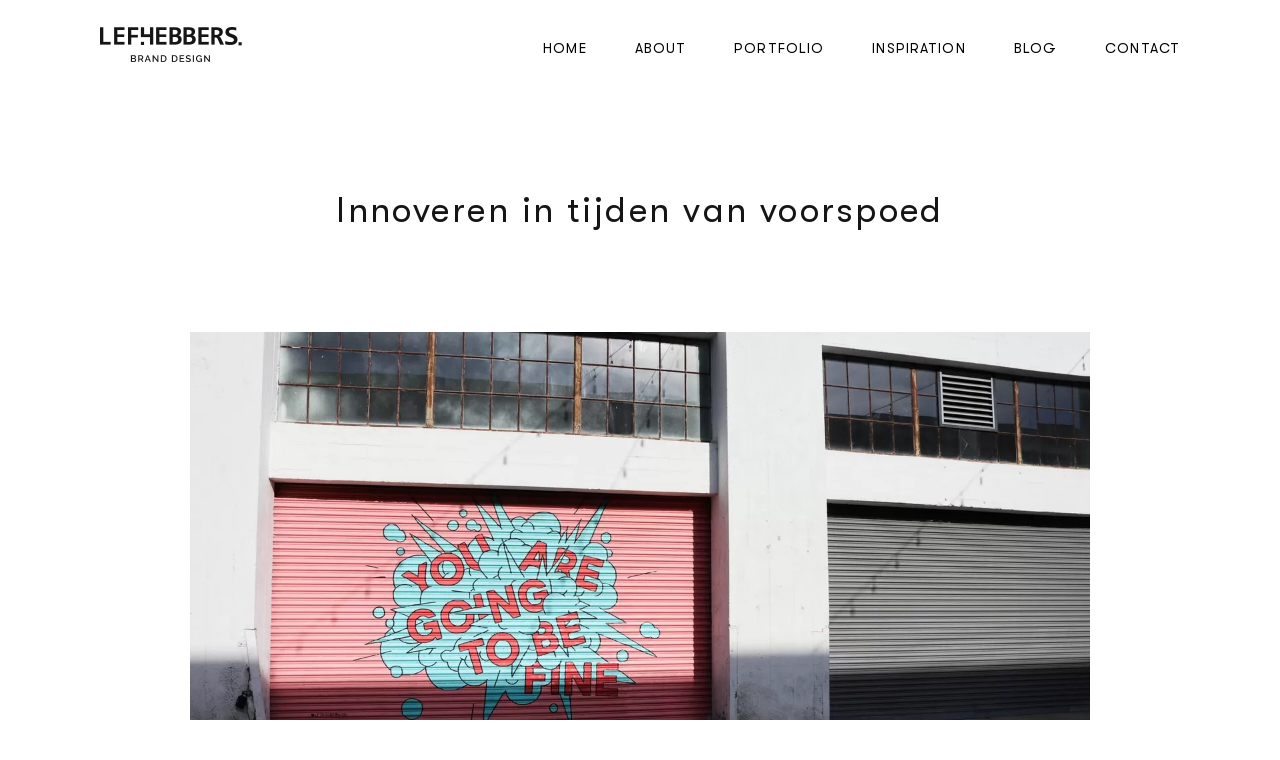

--- FILE ---
content_type: text/html; charset=UTF-8
request_url: https://lefhebbers.nl/innoveren-in-tijden-van-voorspoed/
body_size: 9025
content:
<!DOCTYPE html>
<html class="no-js">
<head>
<meta http-equiv="Content-Type" content="text/html; charset=utf-8" />
<meta name="viewport" content="width=device-width, initial-scale=1.0, maximum-scale=1.0, user-scalable=no">
<!---handle jquery-java script--->
<script>document.documentElement.classList.remove("no-js"); </script>
<script src="https://lefhebbers.nl/wp-content/themes/lefhebbers/scripts/modernizr-custom.js"></script>
<script>
  Modernizr.on('webp', function (result) {
    if (result) {

    } else {
	    
    }
  });
</script>
<meta name='robots' content='index, follow, max-image-preview:large, max-snippet:-1, max-video-preview:-1' />

	<!-- This site is optimized with the Yoast SEO Premium plugin v19.3 (Yoast SEO v26.8) - https://yoast.com/product/yoast-seo-premium-wordpress/ -->
	<title>Innoveren in tijden van voorspoed | Lefhebbers</title>
	<link rel="canonical" href="https://lefhebbers.nl/innoveren-in-tijden-van-voorspoed/" />
	<meta property="og:locale" content="nl_NL" />
	<meta property="og:type" content="article" />
	<meta property="og:title" content="Innoveren in tijden van voorspoed" />
	<meta property="og:url" content="https://lefhebbers.nl/innoveren-in-tijden-van-voorspoed/" />
	<meta property="og:site_name" content="Lefhebbers" />
	<meta property="article:publisher" content="https://www.facebook.com/Lefhebbers/" />
	<meta property="article:published_time" content="2019-01-09T13:41:38+00:00" />
	<meta property="article:modified_time" content="2022-05-18T13:45:35+00:00" />
	<meta property="og:image" content="https://lefhebbers.nl/wp-content/uploads/2022/05/Innoveren-in-tijden-van-voorspoed-Lefhebbers.jpeg" />
	<meta property="og:image:width" content="1024" />
	<meta property="og:image:height" content="683" />
	<meta property="og:image:type" content="image/jpeg" />
	<meta name="author" content="lefhebbers" />
	<meta name="twitter:card" content="summary_large_image" />
	<meta name="twitter:label1" content="Geschreven door" />
	<meta name="twitter:data1" content="lefhebbers" />
	<script type="application/ld+json" class="yoast-schema-graph">{"@context":"https://schema.org","@graph":[{"@type":"Article","@id":"https://lefhebbers.nl/innoveren-in-tijden-van-voorspoed/#article","isPartOf":{"@id":"https://lefhebbers.nl/innoveren-in-tijden-van-voorspoed/"},"author":{"name":"lefhebbers","@id":"https://lefhebbers.nl/#/schema/person/7764750b2c6395b92764c6c178756fb8"},"headline":"Innoveren in tijden van voorspoed","datePublished":"2019-01-09T13:41:38+00:00","dateModified":"2022-05-18T13:45:35+00:00","mainEntityOfPage":{"@id":"https://lefhebbers.nl/innoveren-in-tijden-van-voorspoed/"},"wordCount":5,"publisher":{"@id":"https://lefhebbers.nl/#organization"},"image":{"@id":"https://lefhebbers.nl/innoveren-in-tijden-van-voorspoed/#primaryimage"},"thumbnailUrl":"https://lefhebbers.nl/wp-content/uploads/2022/05/Innoveren-in-tijden-van-voorspoed-Lefhebbers.jpeg","articleSection":["Blog"],"inLanguage":"nl-NL"},{"@type":"WebPage","@id":"https://lefhebbers.nl/innoveren-in-tijden-van-voorspoed/","url":"https://lefhebbers.nl/innoveren-in-tijden-van-voorspoed/","name":"Innoveren in tijden van voorspoed | Lefhebbers","isPartOf":{"@id":"https://lefhebbers.nl/#website"},"primaryImageOfPage":{"@id":"https://lefhebbers.nl/innoveren-in-tijden-van-voorspoed/#primaryimage"},"image":{"@id":"https://lefhebbers.nl/innoveren-in-tijden-van-voorspoed/#primaryimage"},"thumbnailUrl":"https://lefhebbers.nl/wp-content/uploads/2022/05/Innoveren-in-tijden-van-voorspoed-Lefhebbers.jpeg","datePublished":"2019-01-09T13:41:38+00:00","dateModified":"2022-05-18T13:45:35+00:00","breadcrumb":{"@id":"https://lefhebbers.nl/innoveren-in-tijden-van-voorspoed/#breadcrumb"},"inLanguage":"nl-NL","potentialAction":[{"@type":"ReadAction","target":["https://lefhebbers.nl/innoveren-in-tijden-van-voorspoed/"]}]},{"@type":"ImageObject","inLanguage":"nl-NL","@id":"https://lefhebbers.nl/innoveren-in-tijden-van-voorspoed/#primaryimage","url":"https://lefhebbers.nl/wp-content/uploads/2022/05/Innoveren-in-tijden-van-voorspoed-Lefhebbers.jpeg","contentUrl":"https://lefhebbers.nl/wp-content/uploads/2022/05/Innoveren-in-tijden-van-voorspoed-Lefhebbers.jpeg","width":1024,"height":683},{"@type":"BreadcrumbList","@id":"https://lefhebbers.nl/innoveren-in-tijden-van-voorspoed/#breadcrumb","itemListElement":[{"@type":"ListItem","position":1,"name":"Home","item":"https://lefhebbers.nl/"},{"@type":"ListItem","position":2,"name":"Innoveren in tijden van voorspoed"}]},{"@type":"WebSite","@id":"https://lefhebbers.nl/#website","url":"https://lefhebbers.nl/","name":"Lefhebbers","description":"Brand Design","publisher":{"@id":"https://lefhebbers.nl/#organization"},"alternateName":"Lefhebbers Brand Design","potentialAction":[{"@type":"SearchAction","target":{"@type":"EntryPoint","urlTemplate":"https://lefhebbers.nl/?s={search_term_string}"},"query-input":{"@type":"PropertyValueSpecification","valueRequired":true,"valueName":"search_term_string"}}],"inLanguage":"nl-NL"},{"@type":"Organization","@id":"https://lefhebbers.nl/#organization","name":"Lefhebbers","alternateName":"Lefhebbers Brand Design","url":"https://lefhebbers.nl/","logo":{"@type":"ImageObject","inLanguage":"nl-NL","@id":"https://lefhebbers.nl/#/schema/logo/image/","url":"https://lefhebbers.nl/wp-content/uploads/2022/11/LH_logo_black.png","contentUrl":"https://lefhebbers.nl/wp-content/uploads/2022/11/LH_logo_black.png","width":600,"height":148,"caption":"Lefhebbers"},"image":{"@id":"https://lefhebbers.nl/#/schema/logo/image/"},"sameAs":["https://www.facebook.com/Lefhebbers/","https://www.linkedin.com/company/lefhebbers/","https://www.instagram.com/lefhebbers/","https://nl.pinterest.com/lefhebbers/"]},{"@type":"Person","@id":"https://lefhebbers.nl/#/schema/person/7764750b2c6395b92764c6c178756fb8","name":"lefhebbers","sameAs":["https://lefhebbers.nl"],"url":"https://lefhebbers.nl/author/lefhebbers/"}]}</script>
	<!-- / Yoast SEO Premium plugin. -->


<link rel='dns-prefetch' href='//cdn.plyr.io' />
<link rel='dns-prefetch' href='//cdn.jsdelivr.net' />
<link rel="alternate" title="oEmbed (JSON)" type="application/json+oembed" href="https://lefhebbers.nl/wp-json/oembed/1.0/embed?url=https%3A%2F%2Flefhebbers.nl%2Finnoveren-in-tijden-van-voorspoed%2F" />
<link rel="alternate" title="oEmbed (XML)" type="text/xml+oembed" href="https://lefhebbers.nl/wp-json/oembed/1.0/embed?url=https%3A%2F%2Flefhebbers.nl%2Finnoveren-in-tijden-van-voorspoed%2F&#038;format=xml" />
<style id='wp-img-auto-sizes-contain-inline-css' type='text/css'>
img:is([sizes=auto i],[sizes^="auto," i]){contain-intrinsic-size:3000px 1500px}
/*# sourceURL=wp-img-auto-sizes-contain-inline-css */
</style>
<style id='wp-emoji-styles-inline-css' type='text/css'>

	img.wp-smiley, img.emoji {
		display: inline !important;
		border: none !important;
		box-shadow: none !important;
		height: 1em !important;
		width: 1em !important;
		margin: 0 0.07em !important;
		vertical-align: -0.1em !important;
		background: none !important;
		padding: 0 !important;
	}
/*# sourceURL=wp-emoji-styles-inline-css */
</style>
<style id='wp-block-library-inline-css' type='text/css'>
:root{--wp-block-synced-color:#7a00df;--wp-block-synced-color--rgb:122,0,223;--wp-bound-block-color:var(--wp-block-synced-color);--wp-editor-canvas-background:#ddd;--wp-admin-theme-color:#007cba;--wp-admin-theme-color--rgb:0,124,186;--wp-admin-theme-color-darker-10:#006ba1;--wp-admin-theme-color-darker-10--rgb:0,107,160.5;--wp-admin-theme-color-darker-20:#005a87;--wp-admin-theme-color-darker-20--rgb:0,90,135;--wp-admin-border-width-focus:2px}@media (min-resolution:192dpi){:root{--wp-admin-border-width-focus:1.5px}}.wp-element-button{cursor:pointer}:root .has-very-light-gray-background-color{background-color:#eee}:root .has-very-dark-gray-background-color{background-color:#313131}:root .has-very-light-gray-color{color:#eee}:root .has-very-dark-gray-color{color:#313131}:root .has-vivid-green-cyan-to-vivid-cyan-blue-gradient-background{background:linear-gradient(135deg,#00d084,#0693e3)}:root .has-purple-crush-gradient-background{background:linear-gradient(135deg,#34e2e4,#4721fb 50%,#ab1dfe)}:root .has-hazy-dawn-gradient-background{background:linear-gradient(135deg,#faaca8,#dad0ec)}:root .has-subdued-olive-gradient-background{background:linear-gradient(135deg,#fafae1,#67a671)}:root .has-atomic-cream-gradient-background{background:linear-gradient(135deg,#fdd79a,#004a59)}:root .has-nightshade-gradient-background{background:linear-gradient(135deg,#330968,#31cdcf)}:root .has-midnight-gradient-background{background:linear-gradient(135deg,#020381,#2874fc)}:root{--wp--preset--font-size--normal:16px;--wp--preset--font-size--huge:42px}.has-regular-font-size{font-size:1em}.has-larger-font-size{font-size:2.625em}.has-normal-font-size{font-size:var(--wp--preset--font-size--normal)}.has-huge-font-size{font-size:var(--wp--preset--font-size--huge)}.has-text-align-center{text-align:center}.has-text-align-left{text-align:left}.has-text-align-right{text-align:right}.has-fit-text{white-space:nowrap!important}#end-resizable-editor-section{display:none}.aligncenter{clear:both}.items-justified-left{justify-content:flex-start}.items-justified-center{justify-content:center}.items-justified-right{justify-content:flex-end}.items-justified-space-between{justify-content:space-between}.screen-reader-text{border:0;clip-path:inset(50%);height:1px;margin:-1px;overflow:hidden;padding:0;position:absolute;width:1px;word-wrap:normal!important}.screen-reader-text:focus{background-color:#ddd;clip-path:none;color:#444;display:block;font-size:1em;height:auto;left:5px;line-height:normal;padding:15px 23px 14px;text-decoration:none;top:5px;width:auto;z-index:100000}html :where(.has-border-color){border-style:solid}html :where([style*=border-top-color]){border-top-style:solid}html :where([style*=border-right-color]){border-right-style:solid}html :where([style*=border-bottom-color]){border-bottom-style:solid}html :where([style*=border-left-color]){border-left-style:solid}html :where([style*=border-width]){border-style:solid}html :where([style*=border-top-width]){border-top-style:solid}html :where([style*=border-right-width]){border-right-style:solid}html :where([style*=border-bottom-width]){border-bottom-style:solid}html :where([style*=border-left-width]){border-left-style:solid}html :where(img[class*=wp-image-]){height:auto;max-width:100%}:where(figure){margin:0 0 1em}html :where(.is-position-sticky){--wp-admin--admin-bar--position-offset:var(--wp-admin--admin-bar--height,0px)}@media screen and (max-width:600px){html :where(.is-position-sticky){--wp-admin--admin-bar--position-offset:0px}}

/*# sourceURL=wp-block-library-inline-css */
</style><style id='global-styles-inline-css' type='text/css'>
:root{--wp--preset--aspect-ratio--square: 1;--wp--preset--aspect-ratio--4-3: 4/3;--wp--preset--aspect-ratio--3-4: 3/4;--wp--preset--aspect-ratio--3-2: 3/2;--wp--preset--aspect-ratio--2-3: 2/3;--wp--preset--aspect-ratio--16-9: 16/9;--wp--preset--aspect-ratio--9-16: 9/16;--wp--preset--color--black: #000000;--wp--preset--color--cyan-bluish-gray: #abb8c3;--wp--preset--color--white: #ffffff;--wp--preset--color--pale-pink: #f78da7;--wp--preset--color--vivid-red: #cf2e2e;--wp--preset--color--luminous-vivid-orange: #ff6900;--wp--preset--color--luminous-vivid-amber: #fcb900;--wp--preset--color--light-green-cyan: #7bdcb5;--wp--preset--color--vivid-green-cyan: #00d084;--wp--preset--color--pale-cyan-blue: #8ed1fc;--wp--preset--color--vivid-cyan-blue: #0693e3;--wp--preset--color--vivid-purple: #9b51e0;--wp--preset--gradient--vivid-cyan-blue-to-vivid-purple: linear-gradient(135deg,rgb(6,147,227) 0%,rgb(155,81,224) 100%);--wp--preset--gradient--light-green-cyan-to-vivid-green-cyan: linear-gradient(135deg,rgb(122,220,180) 0%,rgb(0,208,130) 100%);--wp--preset--gradient--luminous-vivid-amber-to-luminous-vivid-orange: linear-gradient(135deg,rgb(252,185,0) 0%,rgb(255,105,0) 100%);--wp--preset--gradient--luminous-vivid-orange-to-vivid-red: linear-gradient(135deg,rgb(255,105,0) 0%,rgb(207,46,46) 100%);--wp--preset--gradient--very-light-gray-to-cyan-bluish-gray: linear-gradient(135deg,rgb(238,238,238) 0%,rgb(169,184,195) 100%);--wp--preset--gradient--cool-to-warm-spectrum: linear-gradient(135deg,rgb(74,234,220) 0%,rgb(151,120,209) 20%,rgb(207,42,186) 40%,rgb(238,44,130) 60%,rgb(251,105,98) 80%,rgb(254,248,76) 100%);--wp--preset--gradient--blush-light-purple: linear-gradient(135deg,rgb(255,206,236) 0%,rgb(152,150,240) 100%);--wp--preset--gradient--blush-bordeaux: linear-gradient(135deg,rgb(254,205,165) 0%,rgb(254,45,45) 50%,rgb(107,0,62) 100%);--wp--preset--gradient--luminous-dusk: linear-gradient(135deg,rgb(255,203,112) 0%,rgb(199,81,192) 50%,rgb(65,88,208) 100%);--wp--preset--gradient--pale-ocean: linear-gradient(135deg,rgb(255,245,203) 0%,rgb(182,227,212) 50%,rgb(51,167,181) 100%);--wp--preset--gradient--electric-grass: linear-gradient(135deg,rgb(202,248,128) 0%,rgb(113,206,126) 100%);--wp--preset--gradient--midnight: linear-gradient(135deg,rgb(2,3,129) 0%,rgb(40,116,252) 100%);--wp--preset--font-size--small: 13px;--wp--preset--font-size--medium: 20px;--wp--preset--font-size--large: 36px;--wp--preset--font-size--x-large: 42px;--wp--preset--spacing--20: 0.44rem;--wp--preset--spacing--30: 0.67rem;--wp--preset--spacing--40: 1rem;--wp--preset--spacing--50: 1.5rem;--wp--preset--spacing--60: 2.25rem;--wp--preset--spacing--70: 3.38rem;--wp--preset--spacing--80: 5.06rem;--wp--preset--shadow--natural: 6px 6px 9px rgba(0, 0, 0, 0.2);--wp--preset--shadow--deep: 12px 12px 50px rgba(0, 0, 0, 0.4);--wp--preset--shadow--sharp: 6px 6px 0px rgba(0, 0, 0, 0.2);--wp--preset--shadow--outlined: 6px 6px 0px -3px rgb(255, 255, 255), 6px 6px rgb(0, 0, 0);--wp--preset--shadow--crisp: 6px 6px 0px rgb(0, 0, 0);}:where(.is-layout-flex){gap: 0.5em;}:where(.is-layout-grid){gap: 0.5em;}body .is-layout-flex{display: flex;}.is-layout-flex{flex-wrap: wrap;align-items: center;}.is-layout-flex > :is(*, div){margin: 0;}body .is-layout-grid{display: grid;}.is-layout-grid > :is(*, div){margin: 0;}:where(.wp-block-columns.is-layout-flex){gap: 2em;}:where(.wp-block-columns.is-layout-grid){gap: 2em;}:where(.wp-block-post-template.is-layout-flex){gap: 1.25em;}:where(.wp-block-post-template.is-layout-grid){gap: 1.25em;}.has-black-color{color: var(--wp--preset--color--black) !important;}.has-cyan-bluish-gray-color{color: var(--wp--preset--color--cyan-bluish-gray) !important;}.has-white-color{color: var(--wp--preset--color--white) !important;}.has-pale-pink-color{color: var(--wp--preset--color--pale-pink) !important;}.has-vivid-red-color{color: var(--wp--preset--color--vivid-red) !important;}.has-luminous-vivid-orange-color{color: var(--wp--preset--color--luminous-vivid-orange) !important;}.has-luminous-vivid-amber-color{color: var(--wp--preset--color--luminous-vivid-amber) !important;}.has-light-green-cyan-color{color: var(--wp--preset--color--light-green-cyan) !important;}.has-vivid-green-cyan-color{color: var(--wp--preset--color--vivid-green-cyan) !important;}.has-pale-cyan-blue-color{color: var(--wp--preset--color--pale-cyan-blue) !important;}.has-vivid-cyan-blue-color{color: var(--wp--preset--color--vivid-cyan-blue) !important;}.has-vivid-purple-color{color: var(--wp--preset--color--vivid-purple) !important;}.has-black-background-color{background-color: var(--wp--preset--color--black) !important;}.has-cyan-bluish-gray-background-color{background-color: var(--wp--preset--color--cyan-bluish-gray) !important;}.has-white-background-color{background-color: var(--wp--preset--color--white) !important;}.has-pale-pink-background-color{background-color: var(--wp--preset--color--pale-pink) !important;}.has-vivid-red-background-color{background-color: var(--wp--preset--color--vivid-red) !important;}.has-luminous-vivid-orange-background-color{background-color: var(--wp--preset--color--luminous-vivid-orange) !important;}.has-luminous-vivid-amber-background-color{background-color: var(--wp--preset--color--luminous-vivid-amber) !important;}.has-light-green-cyan-background-color{background-color: var(--wp--preset--color--light-green-cyan) !important;}.has-vivid-green-cyan-background-color{background-color: var(--wp--preset--color--vivid-green-cyan) !important;}.has-pale-cyan-blue-background-color{background-color: var(--wp--preset--color--pale-cyan-blue) !important;}.has-vivid-cyan-blue-background-color{background-color: var(--wp--preset--color--vivid-cyan-blue) !important;}.has-vivid-purple-background-color{background-color: var(--wp--preset--color--vivid-purple) !important;}.has-black-border-color{border-color: var(--wp--preset--color--black) !important;}.has-cyan-bluish-gray-border-color{border-color: var(--wp--preset--color--cyan-bluish-gray) !important;}.has-white-border-color{border-color: var(--wp--preset--color--white) !important;}.has-pale-pink-border-color{border-color: var(--wp--preset--color--pale-pink) !important;}.has-vivid-red-border-color{border-color: var(--wp--preset--color--vivid-red) !important;}.has-luminous-vivid-orange-border-color{border-color: var(--wp--preset--color--luminous-vivid-orange) !important;}.has-luminous-vivid-amber-border-color{border-color: var(--wp--preset--color--luminous-vivid-amber) !important;}.has-light-green-cyan-border-color{border-color: var(--wp--preset--color--light-green-cyan) !important;}.has-vivid-green-cyan-border-color{border-color: var(--wp--preset--color--vivid-green-cyan) !important;}.has-pale-cyan-blue-border-color{border-color: var(--wp--preset--color--pale-cyan-blue) !important;}.has-vivid-cyan-blue-border-color{border-color: var(--wp--preset--color--vivid-cyan-blue) !important;}.has-vivid-purple-border-color{border-color: var(--wp--preset--color--vivid-purple) !important;}.has-vivid-cyan-blue-to-vivid-purple-gradient-background{background: var(--wp--preset--gradient--vivid-cyan-blue-to-vivid-purple) !important;}.has-light-green-cyan-to-vivid-green-cyan-gradient-background{background: var(--wp--preset--gradient--light-green-cyan-to-vivid-green-cyan) !important;}.has-luminous-vivid-amber-to-luminous-vivid-orange-gradient-background{background: var(--wp--preset--gradient--luminous-vivid-amber-to-luminous-vivid-orange) !important;}.has-luminous-vivid-orange-to-vivid-red-gradient-background{background: var(--wp--preset--gradient--luminous-vivid-orange-to-vivid-red) !important;}.has-very-light-gray-to-cyan-bluish-gray-gradient-background{background: var(--wp--preset--gradient--very-light-gray-to-cyan-bluish-gray) !important;}.has-cool-to-warm-spectrum-gradient-background{background: var(--wp--preset--gradient--cool-to-warm-spectrum) !important;}.has-blush-light-purple-gradient-background{background: var(--wp--preset--gradient--blush-light-purple) !important;}.has-blush-bordeaux-gradient-background{background: var(--wp--preset--gradient--blush-bordeaux) !important;}.has-luminous-dusk-gradient-background{background: var(--wp--preset--gradient--luminous-dusk) !important;}.has-pale-ocean-gradient-background{background: var(--wp--preset--gradient--pale-ocean) !important;}.has-electric-grass-gradient-background{background: var(--wp--preset--gradient--electric-grass) !important;}.has-midnight-gradient-background{background: var(--wp--preset--gradient--midnight) !important;}.has-small-font-size{font-size: var(--wp--preset--font-size--small) !important;}.has-medium-font-size{font-size: var(--wp--preset--font-size--medium) !important;}.has-large-font-size{font-size: var(--wp--preset--font-size--large) !important;}.has-x-large-font-size{font-size: var(--wp--preset--font-size--x-large) !important;}
/*# sourceURL=global-styles-inline-css */
</style>

<style id='classic-theme-styles-inline-css' type='text/css'>
/*! This file is auto-generated */
.wp-block-button__link{color:#fff;background-color:#32373c;border-radius:9999px;box-shadow:none;text-decoration:none;padding:calc(.667em + 2px) calc(1.333em + 2px);font-size:1.125em}.wp-block-file__button{background:#32373c;color:#fff;text-decoration:none}
/*# sourceURL=/wp-includes/css/classic-themes.min.css */
</style>
<link rel='stylesheet' id='LEFH-main-style-css' href='https://lefhebbers.nl/wp-content/themes/lefhebbers/css/style.min.css?ver=6.9' type='text/css' media='all' />
<link rel='stylesheet' id='LEFH-style-css' href='https://lefhebbers.nl/wp-content/themes/lefhebbers/style.css?ver=6.9' type='text/css' media='all' />
<link rel='stylesheet' id='LEFB-plyr-css' href='https://cdn.plyr.io/3.5.6/plyr.css?ver=6.9' type='text/css' media='all' />
<link rel='stylesheet' id='LEFB-plyr-svg-css' href='https://cdn.plyr.io/3.5.6/plyr.svg?ver=6.9' type='text/css' media='all' />
<link rel='stylesheet' id='LEFH-fancy-css' href='https://cdn.jsdelivr.net/gh/fancyapps/fancybox@3.5.7/dist/jquery.fancybox.min.css?ver=6.9' type='text/css' media='all' />
<script type="text/javascript" src="https://lefhebbers.nl/wp-includes/js/jquery/jquery.min.js?ver=3.7.1" id="jquery-core-js"></script>
<script type="text/javascript" src="https://lefhebbers.nl/wp-includes/js/jquery/jquery-migrate.min.js?ver=3.4.1" id="jquery-migrate-js"></script>
<link rel="https://api.w.org/" href="https://lefhebbers.nl/wp-json/" /><link rel="alternate" title="JSON" type="application/json" href="https://lefhebbers.nl/wp-json/wp/v2/posts/862" /><link rel="EditURI" type="application/rsd+xml" title="RSD" href="https://lefhebbers.nl/xmlrpc.php?rsd" />
<meta name="generator" content="WordPress 6.9" />
<link rel='shortlink' href='https://lefhebbers.nl/?p=862' />
<link rel="icon" href="https://lefhebbers.nl/wp-content/uploads/2022/03/cropped-Favicon-Lefhebbers-32x32.png" sizes="32x32" />
<link rel="icon" href="https://lefhebbers.nl/wp-content/uploads/2022/03/cropped-Favicon-Lefhebbers-192x192.png" sizes="192x192" />
<link rel="apple-touch-icon" href="https://lefhebbers.nl/wp-content/uploads/2022/03/cropped-Favicon-Lefhebbers-180x180.png" />
<meta name="msapplication-TileImage" content="https://lefhebbers.nl/wp-content/uploads/2022/03/cropped-Favicon-Lefhebbers-270x270.png" />
		<style type="text/css" id="wp-custom-css">
			.team-module .members-wrap .member:nth-child(5) {
	
float: inline-start;
	margin-top:90px;
}		</style>
		<!-- Google tag (gtag.js) -->
<script async src="https://www.googletagmanager.com/gtag/js?id=G-YVW6H7NZGS"></script>
<script>
  window.dataLayer = window.dataLayer || [];
  function gtag(){dataLayer.push(arguments);}
  gtag('js', new Date());

  gtag('config', 'G-YVW6H7NZGS');
</script></head>
<body class="wp-singular post-template-default single single-post postid-862 single-format-standard wp-theme-lefhebbers innerpage">
<div id="wrapper">
    <div class="cursor">
        <div class="plus"></div><!--end of plus-->
    </div><!--end of cursor-->

	<header class="site-header">
        <div class="outer">
            <div class="inner cf">
                <div class="site-logo-wrap">
                    <div class="site-logo">
                        <a href="https://lefhebbers.nl"></a>
                    </div><!--end of site-logo-->
                </div><!--end of site-logo-wrap-->	
                
                <div class="header-right">
                    <nav class="site-navigation">
                        <ul>
                            <ul id="menu-primary-menu" class=""><li id="menu-item-396" class="menu-item menu-item-type-post_type menu-item-object-page menu-item-home menu-item-396"><a href="https://lefhebbers.nl/">Home</a></li>
<li id="menu-item-397" class="menu-item menu-item-type-post_type menu-item-object-page menu-item-397"><a href="https://lefhebbers.nl/about/">About</a></li>
<li id="menu-item-403" class="menu-item menu-item-type-post_type menu-item-object-page menu-item-403"><a href="https://lefhebbers.nl/portfolio/">Portfolio</a></li>
<li id="menu-item-401" class="menu-item menu-item-type-post_type menu-item-object-page menu-item-401"><a href="https://lefhebbers.nl/inspiration/">Inspiration</a></li>
<li id="menu-item-2380" class="menu-item menu-item-type-post_type menu-item-object-page menu-item-2380"><a href="https://lefhebbers.nl/blogs-en-artikelen/">Blog</a></li>
<li id="menu-item-400" class="menu-item menu-item-type-post_type menu-item-object-page menu-item-400"><a href="https://lefhebbers.nl/contact/">Contact</a></li>
</ul>                        </ul>
                    </nav><!--end of site-navigation-->
                </div><!--end of header-right-->
                
                <div class="mobile-nav-btn">
                    <div class="icon"></div><!--end of icon-->
                </div><!--end of mobile-nav-btn-->		
            </div><!--end of inner-->
        </div><!--end of outer-->
	</header><!---end of site-header-->	

    <div class="mobile-navigation">
        <nav class="site-navigation">
            <ul id="menu-primary-menu-1" class=""><li class="menu-item menu-item-type-post_type menu-item-object-page menu-item-home menu-item-396"><a href="https://lefhebbers.nl/">Home</a></li>
<li class="menu-item menu-item-type-post_type menu-item-object-page menu-item-397"><a href="https://lefhebbers.nl/about/">About</a></li>
<li class="menu-item menu-item-type-post_type menu-item-object-page menu-item-403"><a href="https://lefhebbers.nl/portfolio/">Portfolio</a></li>
<li class="menu-item menu-item-type-post_type menu-item-object-page menu-item-401"><a href="https://lefhebbers.nl/inspiration/">Inspiration</a></li>
<li class="menu-item menu-item-type-post_type menu-item-object-page menu-item-2380"><a href="https://lefhebbers.nl/blogs-en-artikelen/">Blog</a></li>
<li class="menu-item menu-item-type-post_type menu-item-object-page menu-item-400"><a href="https://lefhebbers.nl/contact/">Contact</a></li>
</ul>        </nav>
    </div><!--end of mobile-navigation-->

	<div class="site-main">        <div class="page-title-wrap align-center">
            <div class="inner cf">
                <h1>Innoveren in tijden van voorspoed</h1>
            </div><!--end of inner-->
        </div><!--end of page-title-wrap-->        
                             
                <div class="featured-image-module  ">
            <div class="outer">
                <div class="inner cf">                    
                    	
				<div class='img-wrap webp' style='background-image: url(https://lefhebbers.nl/wp-content/uploads/2022/05/Innoveren-in-tijden-van-voorspoed-Lefhebbers.webp);'></div><!--end of img-wrap-->
						<div class='img-wrap' style='background-image: url(https://lefhebbers.nl/wp-content/uploads/2022/05/Innoveren-in-tijden-van-voorspoed-Lefhebbers.jpeg);'></div><!--end of img-wrap-->
			
	                                        
                </div><!--end of inner-->
            </div><!--end of outer-->
        </div><!--end of featured-image-module-->             
			


                 
        <div class="full-text-module ">
            <div class="inner cf">
                <p>De Amerikaanse handelsoorlog, winstwaarschuwingen en de AEX zakt alweer onder de 500 punten. Oftewel, 2019 is officieel begonnen. Ieder jaar opnieuw horen we als ondernemer geluiden dat markt-x nu écht om gaat vallen, het écht niet beter kan en iedereen weet, na de hoogmoed komt jawel, de val.</p>
<p>Wij zeggen; Innoveren doe je in tijden van voorspoed. Het gaat nu goed, dus nu investeren met gezond verstand en mooie jaarcijfers 2018 in de kontzak. Als we met zijn allen gaan wachten tot het daadwérkelijk instort is het enige wat we dan kunnen zeggen; Zie je wel. Maar dan wel dubbel lege handen.</p>
<p>Dit is de tijd om te innoveren en te investeren.<br />
Ben de crisis vooruit en maak jezelf nu al sterker dan de concurrent die wél wacht.<br />
De concurrent die dan, in tijden van tegenslag zijn keuzes in alle haast moet gaan maken.</p>
<p>Dubbeltje op de eerste rij maar het hoogste resultaat eisen. Je kent het wel.</p>
<p>Afgelopen week zag ik <a href="https://www.youtube.com/watch?v=9NjKgV65fpo" target="_blank" rel="noopener noreferrer">een inspirerende documentaire over een ernstig zieke jongen</a>. Zijn les aan ons; &#8216;You don&#8217;t have to find out that you&#8217;re dying, to start living.&#8217;</p>
<p>Maak kennis met je kansen en mogelijkheden om je bedrijf te laten groeien door middel van sterke branding. Bespaar tijd door niet harder maar slimmer te werken. Denk vooruit en niet alleen aan vandaag.</p>
<p>Neem vrijblijvend contact met ons op! Want, waarom niet?</p>
                            </div><!--end of inner-->            
        </div><!--end of full-text-module-->         
			


                 
        <div class="overview-cta">
            <div class="inner cf">
                <div class="overview-btn">
                     		 																													
		<div class="btn">																														
			<a href="https://lefhebbers.nl/inspiration/" target="_self" >Terug naar het overzicht</a>												
		</div>		
		                </div><!--end of overview-btn-->
            </div><!--end of inner-->
        </div><!--end of overview-cta-->    
			
</div><!---end of site-main-->

<footer class="site-footer">
    <div class="inner cf">
        <div class="footer-left">
            <p>An Amsterdam based company focused on design, strategy and marketing.</p>
<p class="contact">Send an email to <a href="mailto:hello@twelvetwentystudio.com">hello@twelvetwentystudio.com </a></p>
            <ul>
                            </ul>
        </div><!--end of footer-left-->

        <div class="footer-right">
            <div class="column">
                <h5>Follow us here</h5>
                <ul>
                                        <li><a href="https://www.instagram.com/lefhebbers/" target="_blank">Instagram</a></li>                                        <li><a href="https://www.linkedin.com/company/lefhebbers/" target="_blank">Linkedin</a></li>                                    </ul>
            </div><!--end of column-->
                        <div class="column">
                <h5>Contact us</h5>
                <ul>

                     

                                <li><a href="tel:+31(0)20 26 18 324">+31(0)20 26 18 324</a></li>
                                <li><a href="https://www.google.com/maps/place/Kuipersstraat+39H%2C%0D%0A1074+EE+Amsterdam" target="_blank">Kuipersstraat 39H,
1074 EE Amsterdam</a></li>                </ul>
            </div><!--end of column-->
                        <div class="column">
                <ul>
                                    </ul>
            </div><!--end of column-->
        </div><!--end of footer-right-->
    </div><!--end of inner-->

    <div class="scroll-to-top">
        <span>Up</span>
    </div><!--end of scroll-to-top-->
</footer><!---end of site-footer-->

</div><!--end of wrapper-->
<script type="speculationrules">
{"prefetch":[{"source":"document","where":{"and":[{"href_matches":"/*"},{"not":{"href_matches":["/wp-*.php","/wp-admin/*","/wp-content/uploads/*","/wp-content/*","/wp-content/plugins/*","/wp-content/themes/lefhebbers/*","/*\\?(.+)"]}},{"not":{"selector_matches":"a[rel~=\"nofollow\"]"}},{"not":{"selector_matches":".no-prefetch, .no-prefetch a"}}]},"eagerness":"conservative"}]}
</script>
<script type="text/javascript" src="https://lefhebbers.nl/wp-content/themes/lefhebbers/scripts/jquery.cookie.min.js?ver=6.9" id="LEFH-cookie-js"></script>
<script type="text/javascript" src="https://cdn.plyr.io/3.5.6/plyr.polyfilled.js?ver=6.9" id="LEFB-plyr-js-js"></script>
<script type="text/javascript" src="https://cdn.jsdelivr.net/gh/fancyapps/fancybox@3.5.7/dist/jquery.fancybox.min.js?ver=6.9" id="LEFH-fancyjs-js"></script>
<script type="text/javascript" src="https://lefhebbers.nl/wp-content/themes/lefhebbers/scripts/jquery.matchHeight.js?ver=6.9" id="LEFH-matchHeight-js"></script>
<script type="text/javascript" src="https://lefhebbers.nl/wp-content/themes/lefhebbers/scripts/slick.min.js?ver=6.9" id="LEFH-slick-js"></script>
<script type="text/javascript" id="LEFH-custom-js-extra">
/* <![CDATA[ */
var cs_script_vars = {"home_url":"https://lefhebbers.nl","ajax_url":"https://lefhebbers.nl/wp-admin/admin-ajax.php","map_pins":null};
//# sourceURL=LEFH-custom-js-extra
/* ]]> */
</script>
<script type="text/javascript" src="https://lefhebbers.nl/wp-content/themes/lefhebbers/scripts/custom.js?ver=6.9" id="LEFH-custom-js"></script>
<script id="wp-emoji-settings" type="application/json">
{"baseUrl":"https://s.w.org/images/core/emoji/17.0.2/72x72/","ext":".png","svgUrl":"https://s.w.org/images/core/emoji/17.0.2/svg/","svgExt":".svg","source":{"concatemoji":"https://lefhebbers.nl/wp-includes/js/wp-emoji-release.min.js?ver=6.9"}}
</script>
<script type="module">
/* <![CDATA[ */
/*! This file is auto-generated */
const a=JSON.parse(document.getElementById("wp-emoji-settings").textContent),o=(window._wpemojiSettings=a,"wpEmojiSettingsSupports"),s=["flag","emoji"];function i(e){try{var t={supportTests:e,timestamp:(new Date).valueOf()};sessionStorage.setItem(o,JSON.stringify(t))}catch(e){}}function c(e,t,n){e.clearRect(0,0,e.canvas.width,e.canvas.height),e.fillText(t,0,0);t=new Uint32Array(e.getImageData(0,0,e.canvas.width,e.canvas.height).data);e.clearRect(0,0,e.canvas.width,e.canvas.height),e.fillText(n,0,0);const a=new Uint32Array(e.getImageData(0,0,e.canvas.width,e.canvas.height).data);return t.every((e,t)=>e===a[t])}function p(e,t){e.clearRect(0,0,e.canvas.width,e.canvas.height),e.fillText(t,0,0);var n=e.getImageData(16,16,1,1);for(let e=0;e<n.data.length;e++)if(0!==n.data[e])return!1;return!0}function u(e,t,n,a){switch(t){case"flag":return n(e,"\ud83c\udff3\ufe0f\u200d\u26a7\ufe0f","\ud83c\udff3\ufe0f\u200b\u26a7\ufe0f")?!1:!n(e,"\ud83c\udde8\ud83c\uddf6","\ud83c\udde8\u200b\ud83c\uddf6")&&!n(e,"\ud83c\udff4\udb40\udc67\udb40\udc62\udb40\udc65\udb40\udc6e\udb40\udc67\udb40\udc7f","\ud83c\udff4\u200b\udb40\udc67\u200b\udb40\udc62\u200b\udb40\udc65\u200b\udb40\udc6e\u200b\udb40\udc67\u200b\udb40\udc7f");case"emoji":return!a(e,"\ud83e\u1fac8")}return!1}function f(e,t,n,a){let r;const o=(r="undefined"!=typeof WorkerGlobalScope&&self instanceof WorkerGlobalScope?new OffscreenCanvas(300,150):document.createElement("canvas")).getContext("2d",{willReadFrequently:!0}),s=(o.textBaseline="top",o.font="600 32px Arial",{});return e.forEach(e=>{s[e]=t(o,e,n,a)}),s}function r(e){var t=document.createElement("script");t.src=e,t.defer=!0,document.head.appendChild(t)}a.supports={everything:!0,everythingExceptFlag:!0},new Promise(t=>{let n=function(){try{var e=JSON.parse(sessionStorage.getItem(o));if("object"==typeof e&&"number"==typeof e.timestamp&&(new Date).valueOf()<e.timestamp+604800&&"object"==typeof e.supportTests)return e.supportTests}catch(e){}return null}();if(!n){if("undefined"!=typeof Worker&&"undefined"!=typeof OffscreenCanvas&&"undefined"!=typeof URL&&URL.createObjectURL&&"undefined"!=typeof Blob)try{var e="postMessage("+f.toString()+"("+[JSON.stringify(s),u.toString(),c.toString(),p.toString()].join(",")+"));",a=new Blob([e],{type:"text/javascript"});const r=new Worker(URL.createObjectURL(a),{name:"wpTestEmojiSupports"});return void(r.onmessage=e=>{i(n=e.data),r.terminate(),t(n)})}catch(e){}i(n=f(s,u,c,p))}t(n)}).then(e=>{for(const n in e)a.supports[n]=e[n],a.supports.everything=a.supports.everything&&a.supports[n],"flag"!==n&&(a.supports.everythingExceptFlag=a.supports.everythingExceptFlag&&a.supports[n]);var t;a.supports.everythingExceptFlag=a.supports.everythingExceptFlag&&!a.supports.flag,a.supports.everything||((t=a.source||{}).concatemoji?r(t.concatemoji):t.wpemoji&&t.twemoji&&(r(t.twemoji),r(t.wpemoji)))});
//# sourceURL=https://lefhebbers.nl/wp-includes/js/wp-emoji-loader.min.js
/* ]]> */
</script>
<script type="text/javascript">
WebFontConfig = {
google: { families: [ 'Jost:100,200,300,400,500,600,700,800,900,100i,200i,300i,400i,500i,600i,700i,800i,900i','Josefin Sans:400,400i,700,700i' ] }
};
(function() {
var wf = document.createElement('script');
wf.src = 'https://ajax.googleapis.com/ajax/libs/webfont/1/webfont.js';
wf.type = 'text/javascript';
wf.async = 'true';
var s = document.getElementsByTagName('script')[0];
s.parentNode.insertBefore(wf, s);
})(); 
</script>
</body>
</html>

--- FILE ---
content_type: text/css
request_url: https://lefhebbers.nl/wp-content/themes/lefhebbers/css/style.min.css?ver=6.9
body_size: 12634
content:
@font-face{font-family:'GT Walsheim Pro';src:url("../fonts/GTWalsheimPro-Light.eot");src:local("GT Walsheim Pro Light"),local("GTWalsheimPro-Light"),url("../fonts/GTWalsheimPro-Light.eot?#iefix") format("embedded-opentype"),url("../fonts/GTWalsheimPro-Light.woff2") format("woff2"),url("../fonts/GTWalsheimPro-Light.woff") format("woff"),url("../fonts/GTWalsheimPro-Light.ttf") format("truetype");font-weight:300;font-style:normal}@font-face{font-family:'GT Walsheim Pro';src:url("../fonts/GTWalsheimPro-Regular.eot");src:local("GT Walsheim Pro Regular"),local("GTWalsheimPro-Regular"),url("../fonts/GTWalsheimPro-Regular.eot?#iefix") format("embedded-opentype"),url("../fonts/GTWalsheimPro-Regular.woff2") format("woff2"),url("../fonts/GTWalsheimPro-Regular.woff") format("woff"),url("../fonts/GTWalsheimPro-Regular.ttf") format("truetype");font-weight:400;font-style:normal}@font-face{font-family:'GT Walsheim Pro';src:url("../fonts/GTWalsheimPro-ThinOblique.eot");src:local("GT Walsheim Pro Thin Oblique"),local("GTWalsheimPro-ThinOblique"),url("../fonts/GTWalsheimPro-ThinOblique.eot?#iefix") format("embedded-opentype"),url("../fonts/GTWalsheimPro-ThinOblique.woff2") format("woff2"),url("../fonts/GTWalsheimPro-ThinOblique.woff") format("woff"),url("../fonts/GTWalsheimPro-ThinOblique.ttf") format("truetype");font-weight:100;font-style:italic}@font-face{font-family:'GT Walsheim Pro';src:url("../fonts/GTWalsheimPro-Thin.eot");src:local("GT Walsheim Pro Thin"),local("GTWalsheimPro-Thin"),url("../fonts/GTWalsheimPro-Thin.eot?#iefix") format("embedded-opentype"),url("../fonts/GTWalsheimPro-Thin.woff2") format("woff2"),url("../fonts/GTWalsheimPro-Thin.woff") format("woff"),url("../fonts/GTWalsheimPro-Thin.ttf") format("truetype");font-weight:100;font-style:normal}@font-face{font-family:'GT Walsheim Pro';src:url("../fonts/GTWalsheimPro-BoldOblique.eot");src:local("GT Walsheim Pro Bold Oblique"),local("GTWalsheimPro-BoldOblique"),url("../fonts/GTWalsheimPro-BoldOblique.eot?#iefix") format("embedded-opentype"),url("../fonts/GTWalsheimPro-BoldOblique.woff2") format("woff2"),url("../fonts/GTWalsheimPro-BoldOblique.woff") format("woff"),url("../fonts/GTWalsheimPro-BoldOblique.ttf") format("truetype");font-weight:700;font-style:italic}@font-face{font-family:'GT Walsheim Pro Ultra';src:url("../fonts/GTWalsheimPro-UltraBold.eot");src:local("GT Walsheim Pro Ultra Bold"),local("GTWalsheimPro-UltraBold"),url("../fonts/GTWalsheimPro-UltraBold.eot?#iefix") format("embedded-opentype"),url("../fonts/GTWalsheimPro-UltraBold.woff2") format("woff2"),url("../fonts/GTWalsheimPro-UltraBold.woff") format("woff"),url("../fonts/GTWalsheimPro-UltraBold.ttf") format("truetype");font-weight:800;font-style:normal}@font-face{font-family:'GT Walsheim Pro Ultra';src:url("../fonts/GTWalsheimPro-UltraBoldOblique.eot");src:local("GT Walsheim Pro Ultra Bold Oblique"),local("GTWalsheimPro-UltraBoldOblique"),url("../fonts/GTWalsheimPro-UltraBoldOblique.eot?#iefix") format("embedded-opentype"),url("../fonts/GTWalsheimPro-UltraBoldOblique.woff2") format("woff2"),url("../fonts/GTWalsheimPro-UltraBoldOblique.woff") format("woff"),url("../fonts/GTWalsheimPro-UltraBoldOblique.ttf") format("truetype");font-weight:800;font-style:italic}@font-face{font-family:'GT Walsheim Pro';src:url("../fonts/GTWalsheimPro-MediumOblique.eot");src:local("GT Walsheim Pro Medium Oblique"),local("GTWalsheimPro-MediumOblique"),url("../fonts/GTWalsheimPro-MediumOblique.eot?#iefix") format("embedded-opentype"),url("../fonts/GTWalsheimPro-MediumOblique.woff2") format("woff2"),url("../fonts/GTWalsheimPro-MediumOblique.woff") format("woff"),url("../fonts/GTWalsheimPro-MediumOblique.ttf") format("truetype");font-weight:500;font-style:italic}@font-face{font-family:'GT Walsheim Pro';src:url("../fonts/GTWalsheimPro-Bold.eot");src:local("GT Walsheim Pro Bold"),local("GTWalsheimPro-Bold"),url("../fonts/GTWalsheimPro-Bold.eot?#iefix") format("embedded-opentype"),url("../fonts/GTWalsheimPro-Bold.woff2") format("woff2"),url("../fonts/GTWalsheimPro-Bold.woff") format("woff"),url("../fonts/GTWalsheimPro-Bold.ttf") format("truetype");font-weight:700;font-style:normal}@font-face{font-family:'GT Walsheim Pro';src:url("../fonts/GTWalsheimPro-Medium.eot");src:local("GT Walsheim Pro Medium"),local("GTWalsheimPro-Medium"),url("../fonts/GTWalsheimPro-Medium.eot?#iefix") format("embedded-opentype"),url("../fonts/GTWalsheimPro-Medium.woff2") format("woff2"),url("../fonts/GTWalsheimPro-Medium.woff") format("woff"),url("../fonts/GTWalsheimPro-Medium.ttf") format("truetype");font-weight:500;font-style:normal}@font-face{font-family:'GT Walsheim Pro';src:url("../fonts/GTWalsheimPro-RegularOblique.eot");src:local("GT Walsheim Pro Regular Oblique"),local("GTWalsheimPro-RegularOblique"),url("../fonts/GTWalsheimPro-RegularOblique.eot?#iefix") format("embedded-opentype"),url("../fonts/GTWalsheimPro-RegularOblique.woff2") format("woff2"),url("../fonts/GTWalsheimPro-RegularOblique.woff") format("woff"),url("../fonts/GTWalsheimPro-RegularOblique.ttf") format("truetype");font-weight:400;font-style:italic}@font-face{font-family:'GT Walsheim Pro';src:url("../fonts/GTWalsheimPro-LightOblique.eot");src:local("GT Walsheim Pro Light Oblique"),local("GTWalsheimPro-LightOblique"),url("../fonts/GTWalsheimPro-LightOblique.eot?#iefix") format("embedded-opentype"),url("../fonts/GTWalsheimPro-LightOblique.woff2") format("woff2"),url("../fonts/GTWalsheimPro-LightOblique.woff") format("woff"),url("../fonts/GTWalsheimPro-LightOblique.ttf") format("truetype");font-weight:300;font-style:italic}@font-face{font-family:'GT Walsheim Pro Ultra';src:url("../fonts/GTWalsheimPro-UltraLight.eot");src:local("GT Walsheim Pro Ultra Light"),local("GTWalsheimPro-UltraLight"),url("../fonts/GTWalsheimPro-UltraLight.eot?#iefix") format("embedded-opentype"),url("../fonts/GTWalsheimPro-UltraLight.woff2") format("woff2"),url("../fonts/GTWalsheimPro-UltraLight.woff") format("woff"),url("../fonts/GTWalsheimPro-UltraLight.ttf") format("truetype");font-weight:200;font-style:normal}@font-face{font-family:'GT Walsheim Pro Ultra';src:url("../fonts/GTWalsheimPro-UltraLightOblique.eot");src:local("GT Walsheim Pro Ultra Light Oblique"),local("GTWalsheimPro-UltraLightOblique"),url("../fonts/GTWalsheimPro-UltraLightOblique.eot?#iefix") format("embedded-opentype"),url("../fonts/GTWalsheimPro-UltraLightOblique.woff2") format("woff2"),url("../fonts/GTWalsheimPro-UltraLightOblique.woff") format("woff"),url("../fonts/GTWalsheimPro-UltraLightOblique.ttf") format("truetype");font-weight:200;font-style:italic}@font-face{font-family:'GT Walsheim Pro';src:url("../fonts/GTWalsheimPro-BlackOblique.eot");src:local("GT Walsheim Pro Black Oblique"),local("GTWalsheimPro-BlackOblique"),url("../fonts/GTWalsheimPro-BlackOblique.eot?#iefix") format("embedded-opentype"),url("../fonts/GTWalsheimPro-BlackOblique.woff2") format("woff2"),url("../fonts/GTWalsheimPro-BlackOblique.woff") format("woff"),url("../fonts/GTWalsheimPro-BlackOblique.ttf") format("truetype");font-weight:900;font-style:italic}@font-face{font-family:'GT Walsheim Pro';src:url("../fonts/GTWalsheimPro-Black.eot");src:local("GT Walsheim Pro Black"),local("GTWalsheimPro-Black"),url("../fonts/GTWalsheimPro-Black.eot?#iefix") format("embedded-opentype"),url("../fonts/GTWalsheimPro-Black.woff2") format("woff2"),url("../fonts/GTWalsheimPro-Black.woff") format("woff"),url("../fonts/GTWalsheimPro-Black.ttf") format("truetype");font-weight:900;font-style:normal}@font-face{font-family:'GT Walsheim Pro Cond Ultra';src:url("../fonts/GTWalsheimPro-CondensedUltraBold.eot");src:local("GT Walsheim Pro Condensed Ultra Bold"),local("GTWalsheimPro-CondensedUltraBold"),url("../fonts/GTWalsheimPro-CondensedUltraBold.eot?#iefix") format("embedded-opentype"),url("../fonts/GTWalsheimPro-CondensedUltraBold.woff2") format("woff2"),url("../fonts/GTWalsheimPro-CondensedUltraBold.woff") format("woff"),url("../fonts/GTWalsheimPro-CondensedUltraBold.ttf") format("truetype");font-weight:800;font-style:normal}@font-face{font-family:'GT Walsheim Pro Condensed';src:url("../fonts/GTWalsheimPro-CondensedLight.eot");src:local("GT Walsheim Pro Condensed Light"),local("GTWalsheimPro-CondensedLight"),url("../fonts/GTWalsheimPro-CondensedLight.eot?#iefix") format("embedded-opentype"),url("../fonts/GTWalsheimPro-CondensedLight.woff2") format("woff2"),url("../fonts/GTWalsheimPro-CondensedLight.woff") format("woff"),url("../fonts/GTWalsheimPro-CondensedLight.ttf") format("truetype");font-weight:300;font-style:normal}@font-face{font-family:'GT Walsheim Pro Condensed';src:url("../fonts/GTWalsheimPro-CondensedBoldOblique.eot");src:local("GT Walsheim Pro Condensed Bold Oblique"),local("GTWalsheimPro-CondensedBoldOblique"),url("../fonts/GTWalsheimPro-CondensedBoldOblique.eot?#iefix") format("embedded-opentype"),url("../fonts/GTWalsheimPro-CondensedBoldOblique.woff2") format("woff2"),url("../fonts/GTWalsheimPro-CondensedBoldOblique.woff") format("woff"),url("../fonts/GTWalsheimPro-CondensedBoldOblique.ttf") format("truetype");font-weight:700;font-style:italic}@font-face{font-family:'GT Walsheim Pro Condensed';src:url("../fonts/GTWalsheimPro-CondensedLightOblique.eot");src:local("GT Walsheim Pro Condensed Light Oblique"),local("GTWalsheimPro-CondensedLightOblique"),url("../fonts/GTWalsheimPro-CondensedLightOblique.eot?#iefix") format("embedded-opentype"),url("../fonts/GTWalsheimPro-CondensedLightOblique.woff2") format("woff2"),url("../fonts/GTWalsheimPro-CondensedLightOblique.woff") format("woff"),url("../fonts/GTWalsheimPro-CondensedLightOblique.ttf") format("truetype");font-weight:300;font-style:italic}@font-face{font-family:'GT Walsheim Pro Condensed';src:url("../fonts/GTWalsheimPro-CondensedThin.eot");src:local("GT Walsheim Pro Condensed Thin"),local("GTWalsheimPro-CondensedThin"),url("../fonts/GTWalsheimPro-CondensedThin.eot?#iefix") format("embedded-opentype"),url("../fonts/GTWalsheimPro-CondensedThin.woff2") format("woff2"),url("../fonts/GTWalsheimPro-CondensedThin.woff") format("woff"),url("../fonts/GTWalsheimPro-CondensedThin.ttf") format("truetype");font-weight:100;font-style:normal}@font-face{font-family:'GT Walsheim Pro Cond Ultra';src:url("../fonts/GTWalsheimPro-CondensedUltraLightOblique.eot");src:local("GT Walsheim Pro Condensed Ultra Light Oblique"),local("GTWalsheimPro-CondensedUltraLightOblique"),url("../fonts/GTWalsheimPro-CondensedUltraLightOblique.eot?#iefix") format("embedded-opentype"),url("../fonts/GTWalsheimPro-CondensedUltraLightOblique.woff2") format("woff2"),url("../fonts/GTWalsheimPro-CondensedUltraLightOblique.woff") format("woff"),url("../fonts/GTWalsheimPro-CondensedUltraLightOblique.ttf") format("truetype");font-weight:200;font-style:italic}@font-face{font-family:'GT Walsheim Pro Condensed';src:url("../fonts/GTWalsheimPro-CondensedMedium.eot");src:local("GT Walsheim Pro Condensed Medium"),local("GTWalsheimPro-CondensedMedium"),url("../fonts/GTWalsheimPro-CondensedMedium.eot?#iefix") format("embedded-opentype"),url("../fonts/GTWalsheimPro-CondensedMedium.woff2") format("woff2"),url("../fonts/GTWalsheimPro-CondensedMedium.woff") format("woff"),url("../fonts/GTWalsheimPro-CondensedMedium.ttf") format("truetype");font-weight:500;font-style:normal}@font-face{font-family:'GT Walsheim Pro Condensed';src:url("../fonts/GTWalsheimPro-CondensedBlackOblique.eot");src:local("GT Walsheim Pro Condensed Black Oblique"),local("GTWalsheimPro-CondensedBlackOblique"),url("../fonts/GTWalsheimPro-CondensedBlackOblique.eot?#iefix") format("embedded-opentype"),url("../fonts/GTWalsheimPro-CondensedBlackOblique.woff2") format("woff2"),url("../fonts/GTWalsheimPro-CondensedBlackOblique.woff") format("woff"),url("../fonts/GTWalsheimPro-CondensedBlackOblique.ttf") format("truetype");font-weight:900;font-style:italic}@font-face{font-family:'GT Walsheim Pro Condensed';src:url("../fonts/GTWalsheimPro-CondensedRegular.eot");src:local("GT Walsheim Pro Condensed Regular"),local("GTWalsheimPro-CondensedRegular"),url("../fonts/GTWalsheimPro-CondensedRegular.eot?#iefix") format("embedded-opentype"),url("../fonts/GTWalsheimPro-CondensedRegular.woff2") format("woff2"),url("../fonts/GTWalsheimPro-CondensedRegular.woff") format("woff"),url("../fonts/GTWalsheimPro-CondensedRegular.ttf") format("truetype");font-weight:400;font-style:normal}@font-face{font-family:'GT Walsheim Pro Condensed';src:url("../fonts/GTWalsheimPro-CondensedThinOblique.eot");src:local("GT Walsheim Pro Condensed Thin Oblique"),local("GTWalsheimPro-CondensedThinOblique"),url("../fonts/GTWalsheimPro-CondensedThinOblique.eot?#iefix") format("embedded-opentype"),url("../fonts/GTWalsheimPro-CondensedThinOblique.woff2") format("woff2"),url("../fonts/GTWalsheimPro-CondensedThinOblique.woff") format("woff"),url("../fonts/GTWalsheimPro-CondensedThinOblique.ttf") format("truetype");font-weight:100;font-style:italic}@font-face{font-family:'GT Walsheim Pro Condensed';src:url("../fonts/GTWalsheimPro-CondensedBold.eot");src:local("GT Walsheim Pro Condensed Bold"),local("GTWalsheimPro-CondensedBold"),url("../fonts/GTWalsheimPro-CondensedBold.eot?#iefix") format("embedded-opentype"),url("../fonts/GTWalsheimPro-CondensedBold.woff2") format("woff2"),url("../fonts/GTWalsheimPro-CondensedBold.woff") format("woff"),url("../fonts/GTWalsheimPro-CondensedBold.ttf") format("truetype");font-weight:700;font-style:normal}@font-face{font-family:'GT Walsheim Pro Condensed';src:url("../fonts/GTWalsheimPro-CondensedRegularOblique.eot");src:local("GT Walsheim Pro Condensed Regular Oblique"),local("GTWalsheimPro-CondensedRegularOblique"),url("../fonts/GTWalsheimPro-CondensedRegularOblique.eot?#iefix") format("embedded-opentype"),url("../fonts/GTWalsheimPro-CondensedRegularOblique.woff2") format("woff2"),url("../fonts/GTWalsheimPro-CondensedRegularOblique.woff") format("woff"),url("../fonts/GTWalsheimPro-CondensedRegularOblique.ttf") format("truetype");font-weight:400;font-style:italic}@font-face{font-family:'GT Walsheim Pro Cond Ultra';src:url("../fonts/GTWalsheimPro-CondensedUltraLight.eot");src:local("GT Walsheim Pro Condensed Ultra Light"),local("GTWalsheimPro-CondensedUltraLight"),url("../fonts/GTWalsheimPro-CondensedUltraLight.eot?#iefix") format("embedded-opentype"),url("../fonts/GTWalsheimPro-CondensedUltraLight.woff2") format("woff2"),url("../fonts/GTWalsheimPro-CondensedUltraLight.woff") format("woff"),url("../fonts/GTWalsheimPro-CondensedUltraLight.ttf") format("truetype");font-weight:200;font-style:normal}@font-face{font-family:'GT Walsheim Pro Cond Ultra';src:url("../fonts/GTWalsheimPro-CondensedUltraBoldOblique.eot");src:local("GT Walsheim Pro Condensed Ultra Bold Oblique"),local("GTWalsheimPro-CondensedUltraBoldOblique"),url("../fonts/GTWalsheimPro-CondensedUltraBoldOblique.eot?#iefix") format("embedded-opentype"),url("../fonts/GTWalsheimPro-CondensedUltraBoldOblique.woff2") format("woff2"),url("../fonts/GTWalsheimPro-CondensedUltraBoldOblique.woff") format("woff"),url("../fonts/GTWalsheimPro-CondensedUltraBoldOblique.ttf") format("truetype");font-weight:800;font-style:italic}@font-face{font-family:'GT Walsheim Pro Condensed';src:url("../fonts/GTWalsheimPro-CondensedMediumOblique.eot");src:local("GT Walsheim Pro Condensed Medium Oblique"),local("GTWalsheimPro-CondensedMediumOblique"),url("../fonts/GTWalsheimPro-CondensedMediumOblique.eot?#iefix") format("embedded-opentype"),url("../fonts/GTWalsheimPro-CondensedMediumOblique.woff2") format("woff2"),url("../fonts/GTWalsheimPro-CondensedMediumOblique.woff") format("woff"),url("../fonts/GTWalsheimPro-CondensedMediumOblique.ttf") format("truetype");font-weight:500;font-style:italic}@font-face{font-family:'GT Walsheim Pro Condensed';src:url("../fonts/GTWalsheimPro-CondensedBlack.eot");src:local("GT Walsheim Pro Condensed Black"),local("GTWalsheimPro-CondensedBlack"),url("../fonts/GTWalsheimPro-CondensedBlack.eot?#iefix") format("embedded-opentype"),url("../fonts/GTWalsheimPro-CondensedBlack.woff2") format("woff2"),url("../fonts/GTWalsheimPro-CondensedBlack.woff") format("woff"),url("../fonts/GTWalsheimPro-CondensedBlack.ttf") format("truetype");font-weight:900;font-style:normal}*{padding:0px;margin:0px auto;-webkit-box-sizing:border-box;-moz-box-sizing:border-box;box-sizing:border-box}html{-webkit-box-sizing:border-box;-moz-box-sizing:border-box;box-sizing:border-box}body{font-family:"GT Walsheim Pro",sans-serif;font-size:16px;font-weight:400;color:#151515;background-color:#fff;-webkit-animation:bugfix infinite 1s;position:relative;height:100%}a{outline:none;text-decoration:none;color:inherit}a img{outline:none;border:none}#wrapper{width:100%;height:auto;overflow:hidden;position:relative;padding-top:93px}.home #wrapper{padding-top:0}.cf:before,.cf:after{content:" ";display:table}.cf:after{clear:both}.cf{*zoom:1}.outer{position:relative;padding:0 100px}@media (max-width: 1080px){.outer{padding:0 20px}}.inner{max-width:1200px;position:relative}@media (max-width: 1680px){.inner{max-width:1000px}}@media (max-width: 1440px){.inner{max-width:900px}}@media (max-width: 1080px){.inner{max-width:940px;padding:0 20px}}.btn a,body .gform_wrapper .gform_footer input{font-size:13px;line-height:15px;font-weight:400;color:#fff;text-transform:uppercase;letter-spacing:0.08em;padding:13px 36px 12px;display:block;position:relative;background-color:#5824fb;-webkit-border-radius:5px;-moz-border-radius:5px;-ms-border-radius:5px;border-radius:5px;-webkit-transition:all 0.3s ease-in-out;-moz-transition:all 0.3s ease-in-out;-ms-transition:all 0.3s ease-in-out;-o-transition:all 0.3s ease-in-out;transition:all 0.3s ease-in-out}.btn a:hover,body .gform_wrapper .gform_footer input:hover{color:#5824fb;background-color:#fff}.btn{display:inline-block}.btns-wrap{font-size:0}.btns-wrap .btn{margin-right:20px;margin-bottom:20px}.full-link{position:absolute;left:0;right:0;top:0;bottom:0}input,textarea,select,button{background:none;outline:none;border:none;border-radius:0px;-webkit-appearance:none;-moz-appearance:none;appearance:none;resize:none}h1{font-size:35px;line-height:50px;font-weight:400;letter-spacing:0.07em}@media (max-width: 576px){h1{font-size:30px;line-height:45px}}h2{font-size:30px;line-height:50px;font-weight:400;letter-spacing:0.07em}@media (max-width: 576px){h2{font-size:24px;line-height:44px}}p{font-size:16px;line-height:30px}.site-main{position:relative;overflow:hidden}.page-title-wrap{position:relative;padding:93px 0 96px}@media (max-width: 992px){.page-title-wrap{padding:63px 0 66px}}@media (max-width: 576px){.page-title-wrap{padding:43px 0 36px}}.single-case .page-title-wrap{padding-bottom:0}.page-title-wrap.align-center{text-align:center}.overview-cta{position:relative;text-align:center;padding:0 0 80px}@media (max-width: 576px){.overview-cta{padding:0 0 30px}}.overview-cta .overview-btn{display:inline-block;vertical-align:top;margin:0 10px 20px;width:383px}@media (max-width: 576px){.overview-cta .overview-btn{width:auto;margin:0 auto 20px;display:block}}.overview-cta .overview-btn a{font-size:20px;line-height:34px;font-weight:700;color:#5824fb;background-color:#fff;border:1px solid #5824fb;padding:37px 30px 36px;display:block;-webkit-transition:all 0.3s ease-in-out;-moz-transition:all 0.3s ease-in-out;-ms-transition:all 0.3s ease-in-out;-o-transition:all 0.3s ease-in-out;transition:all 0.3s ease-in-out}@media (max-width: 576px){.overview-cta .overview-btn a{font-size:20px;padding:22px 30px 21px}}.overview-cta .overview-btn a:hover{color:#fff;background-color:#5824fb}.scroll-to-top{position:absolute;right:9.89583%;bottom:190px;width:48px;height:48px;background-color:#ffeb00;text-align:center;cursor:pointer;visibility:hidden;opacity:0;-webkit-border-radius:50%;-moz-border-radius:50%;-ms-border-radius:50%;border-radius:50%;-webkit-transition:all 0.3s ease-in-out;-moz-transition:all 0.3s ease-in-out;-ms-transition:all 0.3s ease-in-out;-o-transition:all 0.3s ease-in-out;transition:all 0.3s ease-in-out}@media (max-width: 992px){.scroll-to-top{right:20px;bottom:40px}}.scroll-to-top.show-me{visibility:visible;opacity:1}.scroll-to-top span{font-size:12px;line-height:16px;font-weight:700;text-transform:uppercase;display:block;padding-top:22px}.scroll-to-top span:before{content:"";display:block;position:absolute;left:0;right:0;top:10px;width:13px;height:9px;background-position:center center;background-repeat:no-repeat;background-size:contain;margin:0 auto;-webkit-transition:all 0.3s ease-in-out;-moz-transition:all 0.3s ease-in-out;-ms-transition:all 0.3s ease-in-out;-o-transition:all 0.3s ease-in-out;transition:all 0.3s ease-in-out}.no-webp .scroll-to-top span:before,.no-js .scroll-to-top span:before{background-image:url(../images/scroll-top-arrow.png)}.webp .scroll-to-top span:before{background-image:url(../images/webp/scroll-top-arrow.webp)}.scroll-to-top:hover{background-color:#fff}.scroll-to-top:hover span:before{top:10px}.cursor{position:fixed;left:0;top:0;width:60px;height:60px;pointer-events:none;-webkit-user-select:none;-moz-user-select:none;-ms-user-select:none;user-select:none;opacity:0;z-index:100001}.cursor .plus{width:60px;height:60px;border:2px solid #fff;-webkit-border-radius:50%;-moz-border-radius:50%;-ms-border-radius:50%;border-radius:50%;-moz-transform:scale(0);-o-transform:scale(0);-ms-transform:scale(0);-webkit-transform:scale(0);transform:scale(0);-webkit-transition:all 0.3s ease-in-out;-moz-transition:all 0.3s ease-in-out;-ms-transition:all 0.3s ease-in-out;-o-transition:all 0.3s ease-in-out;transition:all 0.3s ease-in-out}.cursor .plus:before,.cursor .plus:after{content:"";display:block;position:absolute;left:0;top:28px;right:0;width:22px;height:3px;background-color:#fff;margin:0 auto}.cursor .plus:after{width:3px;height:22px;top:18px}.cursor.show-me{opacity:1}.cursor.show-me .plus{-moz-transform:scale(1);-o-transform:scale(1);-ms-transform:scale(1);-webkit-transform:scale(1);transform:scale(1)}.cursor.pressing .plus{background-color:#5824fb;border-color:#5824fb}.fancybox-container .fancybox-bg{background-color:#fff;opacity:0.8}body .gform_wrapper{width:100%;overflow:hidden;margin:0 auto}body .gform_wrapper .gform_body{position:relative}body .gform_wrapper .gform_body:after{content:" ";display:table;clear:both}body .gform_wrapper ul.gform_fields{overflow:hidden;position:relative}body .gform_wrapper ul.gform_fields li.gfield{list-style:none;width:100%;height:auto;float:left;margin-bottom:17px;margin-right:auto;clear:left;position:relative;margin-top:0;padding-right:0}body .gform_wrapper ul.gform_fields li.gfield .gfield_label{display:none}body .gform_wrapper ul.gform_fields li.gfield .ginput_container{width:100%;height:auto;position:relative;overflow:hidden;margin-top:0;-webkit-border-radius:0px;-moz-border-radius:0px;-ms-border-radius:0px;border-radius:0px}body .gform_wrapper ul.gform_fields li.gfield .ginput_container ::-webkit-input-placeholder{color:#151515}body .gform_wrapper ul.gform_fields li.gfield .ginput_container ::-moz-placeholder{color:#151515}body .gform_wrapper ul.gform_fields li.gfield .ginput_container :-ms-input-placeholder{color:#151515}body .gform_wrapper ul.gform_fields li.gfield .ginput_container :-moz-placeholder{color:#151515}body .gform_wrapper ul.gform_fields li.gfield .ginput_container input{background:none;outline:none;border:none;font-family:"GT Walsheim Pro";font-size:14px;line-height:18px;font-weight:400;color:#151515;width:100%;height:38px;padding:11px 20px;background-color:#fff;-webkit-border-radius:0px;-moz-border-radius:0px;-ms-border-radius:0px;border-radius:0px}body .gform_wrapper ul.gform_fields li.gfield .ginput_container input:not([type=radio]):not([type=checkbox]):not([type=submit]):not([type=button]):not([type=image]):not([type=file]){font-size:13px;padding:4px 18px}body .gform_wrapper ul.gform_fields li.gfield .ginput_container textarea{background:none;outline:none;border:none;font-family:"GT Walsheim Pro";font-size:14px;line-height:18px;font-weight:400;color:#151515;width:100%;height:192px;padding:11px 20px;resize:none;display:block;background-color:#fff;-webkit-border-radius:0px;-moz-border-radius:0px;-ms-border-radius:0px;border-radius:0px}body .gform_wrapper ul.gform_fields li.gfield .ginput_container select{display:block;width:100%;height:38px;font-family:"GT Walsheim Pro";font-size:14px;line-height:18px;font-weight:400;color:#151515;padding:11px 20px;background-color:#fff}body .gform_wrapper ul.gform_fields li.gfield.select-option .ginput_container{position:relative}body .gform_wrapper ul.gform_fields li.gfield.select-option .ginput_container:after{content:'';position:absolute;right:20px;top:14px;width:18px;height:11.5px;background-size:contain;background-repeat:no-repeat;background-position:center center;background-image:url(../images/select-option-down-arrow.png)}body .gform_wrapper ul.gform_fields li.gfield ul.gfield_radio li{list-style:none;float:none;width:100%;margin-right:auto;margin-bottom:7px}body .gform_wrapper ul.gform_fields li.gfield [type="radio"]:not(:checked),body .gform_wrapper ul.gform_fields li.gfield [type="radio"]:checked,body .gform_wrapper ul.gform_fields li.gfield [type="checkbox"]:not(:checked),body .gform_wrapper ul.gform_fields li.gfield [type="checkbox"]:checked{position:absolute;left:-9999px}body .gform_wrapper ul.gform_fields li.gfield [type="radio"]:not(:checked)+label,body .gform_wrapper ul.gform_fields li.gfield [type="radio"]:checked+label,body .gform_wrapper ul.gform_fields li.gfield [type="checkbox"]:not(:checked)+label,body .gform_wrapper ul.gform_fields li.gfield [type="checkbox"]:checked+label{position:relative;cursor:pointer;font-family:"GT Walsheim Pro";font-size:16px;line-height:18px;font-weight:400;color:#151515;display:block;position:relative;margin:0 auto;max-width:100%;padding:2px 10px 0 42px}body .gform_wrapper ul.gform_fields li.gfield [type="radio"]:not(:checked)+label:before,body .gform_wrapper ul.gform_fields li.gfield [type="radio"]:checked+label:before,body .gform_wrapper ul.gform_fields li.gfield [type="checkbox"]:not(:checked)+label:before,body .gform_wrapper ul.gform_fields li.gfield [type="checkbox"]:checked+label:before{content:'';position:absolute;left:0;top:0;width:20px;height:20px;background:none;background-color:#fff;-webkit-border-radius:50%;-moz-border-radius:50%;-ms-border-radius:50%;border-radius:50%;-webkit-transition:all 0.3s ease-in-out;-moz-transition:all 0.3s ease-in-out;-ms-transition:all 0.3s ease-in-out;-o-transition:all 0.3s ease-in-out;transition:all 0.3s ease-in-out;-webkit-box-sizing:border-box;-moz-box-sizing:border-box;box-sizing:border-box}body .gform_wrapper ul.gform_fields li.gfield [type="radio"]:checked+label:after,body .gform_wrapper ul.gform_fields li.gfield [type="checkbox"]:checked+label:after{content:'';position:absolute;left:0;top:0;width:20px;height:20px;background-color:#000;-webkit-border-radius:50%;-moz-border-radius:50%;-ms-border-radius:50%;border-radius:50%;-webkit-transition:all 0.3s ease-in-out;-moz-transition:all 0.3s ease-in-out;-ms-transition:all 0.3s ease-in-out;-o-transition:all 0.3s ease-in-out;transition:all 0.3s ease-in-out;-webkit-box-sizing:border-box;-moz-box-sizing:border-box;box-sizing:border-box}body .gform_wrapper .gform_footer{width:100%;height:auto;clear:both;position:relative;padding-top:0;overflow:hidden;padding-top:11px;padding-bottom:0;margin:0 auto}body .gform_wrapper .gform_footer input{display:inline-block;width:100px;cursor:pointer;margin-right:auto !important}body .gform_wrapper div.validation_error{display:none}body .gform_wrapper.gform_validation_error ul.gform_fields li.gfield.gfield_error,body .gform_wrapper.gform_validation_error ul.gform_fields li.gfield.gfield_error.gfield_contains_required.gfield_creditcard_warning{padding:0;margin-bottom:17px !important;background:none;border:none;color:#DD1122}body .gform_wrapper.gform_validation_error ul.gform_fields li.gfield.gfield_error:not(.gf_left_half):not(.gf_right_half){max-width:100% !important}body .gform_wrapper.gform_validation_error ul.gform_fields li.gfield.gfield_error.gfield_contains_required div.ginput_container,body .gform_wrapper.gform_validation_error ul.gform_fields li.gfield.gfield_error.gfield_contains_required label.gfield_label{margin-top:0}body .gform_wrapper.gform_validation_error ul.gform_fields li.gfield.gfield_error.gfield_contains_required div.gfield_description{display:none}body .gform_wrapper.gform_validation_error ul.gform_fields li.gfield.gfield_error input:not([type=radio]):not([type=checkbox]):not([type=submit]):not([type=button]):not([type=image]):not([type=file]),body .gform_wrapper.gform_validation_error ul.gform_fields li.gfield.gfield_error textarea{border-color:#DD1122;background-color:#fff;margin-bottom:0}.site-header{position:fixed;top:0;left:0;right:0;background-color:#fff;z-index:10000}@media (max-width: 992px){.site-header{height:77px}}.site-header .inner{max-width:100%}.site-header .site-logo-wrap{position:absolute;left:0;top:0;padding:27px 0 31px}@media (max-width: 992px){.site-header .site-logo-wrap{padding:21px 0}}.site-header .site-logo-wrap a{position:absolute;left:0;right:0;top:0;bottom:0}.site-header .site-logo-wrap .site-logo{width:142px;height:35px;background-size:contain;background-repeat:no-repeat;background-position:center center}.no-webp .site-header .site-logo-wrap .site-logo,.no-js .site-header .site-logo-wrap .site-logo{background-image:url(../images/site-logo.png)}.webp .site-header .site-logo-wrap .site-logo{background-image:url(../images/webp/site-logo.webp)}.site-header .site-navigation{position:relative}.site-header .site-navigation ul li{list-style:none;display:inline-block;vertical-align:top;font-size:14px;line-height:16px;font-weight:400;color:#000;text-transform:uppercase;letter-spacing:0.08em;margin-right:14px}.site-header .site-navigation ul li:last-child{margin-right:auto}.site-header .site-navigation ul li a{display:block;position:relative;padding:40px 15px 37px}.site-header .site-navigation ul li.current-menu-item{font-weight:700}.site-header .site-navigation ul li.current-menu-item a:before{content:"/";display:block;position:absolute;left:0;top:40px;font-weight:400;color:#5824fb}.site-header .site-navigation .number{position:absolute;right:0;top:26px;width:16px;height:16px;background-color:#ffeb00;text-align:center;font-size:8px;line-height:16px;font-weight:700;color:#5824fb;letter-spacing:0;-webkit-border-radius:50%;-moz-border-radius:50%;-ms-border-radius:50%;border-radius:50%}.site-header .header-right{float:right;margin-right:-15px}@media (max-width: 992px){.site-header .header-right{display:none}}.site-header .mobile-nav-btn{width:50px;height:50px;position:absolute;right:-8px;top:14px;padding-top:13px;cursor:pointer;display:none}@media (max-width: 992px){.site-header .mobile-nav-btn{display:block}}.site-header .mobile-nav-btn .icon{width:33px;height:23px;position:relative;background-position:center center;background-repeat:no-repeat;background-size:contain}.no-webp .site-header .mobile-nav-btn .icon,.no-js .site-header .mobile-nav-btn .icon{background-image:url(../images/mobile-nav-icon.png)}.webp .site-header .mobile-nav-btn .icon{background-image:url(../images/webp/mobile-nav-icon.webp)}.mobile-navigation{position:fixed;left:0;right:0;top:0;bottom:0;background-color:#fff;overflow:hidden;overflow-y:auto;text-align:center;padding-bottom:38px;z-index:999;display:none}.mobile-navigation .site-navigation{padding:125px 0 0}.mobile-navigation .site-navigation ul li{list-style:none;font-size:22px;line-height:40px;font-weight:400;text-transform:uppercase;position:relative;margin-bottom:24px;-webkit-transition:all 0.3s ease-in-out;-moz-transition:all 0.3s ease-in-out;-ms-transition:all 0.3s ease-in-out;-o-transition:all 0.3s ease-in-out;transition:all 0.3s ease-in-out}.mobile-navigation .site-navigation ul li.current-menu-item{font-weight:700}.mobile-navigation .site-navigation ul li a{display:block;position:relative}.mobile-navigation .site-navigation .number{width:16px;height:16px;background-color:#ffeb00;text-align:center;font-size:8px;line-height:16px;font-weight:700;color:#5824fb;letter-spacing:0;display:inline-block;vertical-align:top;-webkit-border-radius:50%;-moz-border-radius:50%;-ms-border-radius:50%;border-radius:50%}.mobile-navigation .contact-links{position:relative;font-size:0;padding-top:26px}.mobile-navigation .contact-links a{width:100%;height:100%;display:block}.mobile-navigation .contact-links__icon{position:absolute;left:0;top:0;width:50px;height:50px}.mobile-navigation .contact-links__icon:before{content:"";display:block;position:absolute;left:0;top:0;width:50px;height:50px;background-color:#5824fb;-webkit-border-radius:50%;-moz-border-radius:50%;-ms-border-radius:50%;border-radius:50%;-moz-transform:scale(1);-o-transform:scale(1);-ms-transform:scale(1);-webkit-transform:scale(1);transform:scale(1);-webkit-transition:all 0.3s ease-in-out;-moz-transition:all 0.3s ease-in-out;-ms-transition:all 0.3s ease-in-out;-o-transition:all 0.3s ease-in-out;transition:all 0.3s ease-in-out}.mobile-navigation .contact-links__icon:after{content:"";display:block;position:absolute;left:0;right:0;top:0;margin:0 auto;background-position:center center;background-repeat:no-repeat;background-size:contain}.mobile-navigation .contact-links__icon--mail:after{width:20px;height:16px;top:18px}.no-webp .mobile-navigation .contact-links__icon--mail:after,.no-js .mobile-navigation .contact-links__icon--mail:after{background-image:url(../images/contact-mail-icon-large.png)}.webp .mobile-navigation .contact-links__icon--mail:after{background-image:url(../images/webp/contact-mail-icon-large.webp)}.mobile-navigation .contact-links__icon--phone:after{width:20px;height:20px;top:15px}.no-webp .mobile-navigation .contact-links__icon--phone:after,.no-js .mobile-navigation .contact-links__icon--phone:after{background-image:url(../images/contact-phone-icon-large.png)}.webp .mobile-navigation .contact-links__icon--phone:after{background-image:url(../images/webp/contact-phone-icon-large.webp)}.mobile-navigation .contact-links__item{position:relative;display:inline-block;vertical-align:top;width:50px;height:50px;margin:0 10px 10px}.site-footer{width:100%;height:auto;position:relative;color:#fff;background-color:#151515;padding:92px 0 80px}@media (max-width: 1440px){.site-footer{padding:68px 0 60px}}@media (max-width: 576px){.site-footer{padding:68px 0 48px}}.site-footer h5{font-size:16px;line-height:28px;font-weight:700;color:#ffeb00;margin-bottom:12px}.site-footer p{font-size:30px;line-height:50px;font-weight:400;letter-spacing:0.07em;margin-bottom:68px}@media (max-width: 1680px){.site-footer p{font-size:20px;line-height:30px}}.site-footer ul li{list-style:none;font-size:16px;line-height:30px;font-weight:400}.site-footer ul li a{display:inline-block;vertical-align:top}.site-footer .contact{font-size:14px;line-height:28px;letter-spacing:normal;margin-bottom:6px}.site-footer .contact a{font-weight:700;color:#ffeb00}.site-footer .footer-left{width:54.33333%;position:relative;float:left}@media (max-width: 740px){.site-footer .footer-left{width:100%;margin-bottom:40px}}@media (max-width: 576px){.site-footer .footer-left{display:none}}.site-footer .footer-left ul{font-size:0}.site-footer .footer-left ul li{display:inline-block;vertical-align:top}.site-footer .footer-left ul li:after{content:'/';display:inline-block;vertical-align:top;color:#ffeb00;margin:0 5px}.site-footer .footer-left ul li:last-child:after{display:none}.site-footer .footer-right{width:42.33333%;position:relative;float:right}@media (max-width: 740px){.site-footer .footer-right{width:100%}}@media (max-width: 576px){.site-footer .footer-right{text-align:center}}.site-footer .footer-right .column{width:45.27559%;float:left}@media (max-width: 576px){.site-footer .footer-right .column{width:100%;margin-bottom:20px}}.site-footer .footer-right .column:nth-child(2){width:50.7874%}@media (max-width: 576px){.site-footer .footer-right .column:nth-child(2){width:100%}}.site-footer .footer-right .column:last-child{display:none}@media (max-width: 576px){.site-footer .footer-right .column:last-child{display:block;padding-top:20px}}.featured-media-text-module{width:100%;position:relative;color:#000}.featured-media-text-module .inner{min-height:100vh;padding:260px 0 340px}@media (max-width: 1680px){.featured-media-text-module .inner{padding:248px 0 270px}}@media (max-width: 1440px){.featured-media-text-module .inner{padding:252px 0 240px}}@media (max-width: 1080px){.featured-media-text-module .inner{padding:252px 20px 240px}}@media (max-width: 576px){.featured-media-text-module .inner{min-height:auto;padding:152px 20px 298px}}.featured-media-text-module p{font-size:65px;line-height:80px;font-weight:400;letter-spacing:0.07em}@media (max-width: 1680px){.featured-media-text-module p{font-size:45px}}@media (max-width: 1440px){.featured-media-text-module p{font-size:35px;line-height:60px}}@media (max-width: 576px){.featured-media-text-module p{font-size:26px;line-height:45px}}.featured-media-text-module p>strong{position:relative;display:inline-block;vertical-align:top;overflow:hidden;min-height:51px}@media (max-width: 576px){.featured-media-text-module p>strong{min-height:45px}}.featured-media-text-module p>strong span{display:inline-block;vertical-align:top;overflow:hidden;-webkit-transition:all 0.5s ease-in-out;-moz-transition:all 0.5s ease-in-out;-ms-transition:all 0.5s ease-in-out;-o-transition:all 0.5s ease-in-out;transition:all 0.5s ease-in-out}.featured-media-text-module p>strong span:nth-child(1){transition-delay:.02s}.featured-media-text-module p>strong span:nth-child(2){transition-delay:.04s}.featured-media-text-module p>strong span:nth-child(3){transition-delay:.06s}.featured-media-text-module p>strong span:nth-child(4){transition-delay:.08s}.featured-media-text-module p>strong span:nth-child(5){transition-delay:.1s}.featured-media-text-module p>strong span:nth-child(6){transition-delay:.12s}.featured-media-text-module p>strong span:nth-child(7){transition-delay:.14s}.featured-media-text-module p>strong span:nth-child(8){transition-delay:.16s}.featured-media-text-module p>strong span:nth-child(9){transition-delay:.18s}.featured-media-text-module p>strong span:nth-child(10){transition-delay:.2s}.featured-media-text-module p>strong span:nth-child(11){transition-delay:.22s}.featured-media-text-module p>strong span:nth-child(12){transition-delay:.24s}.featured-media-text-module p>strong span:nth-child(13){transition-delay:.26s}.featured-media-text-module p>strong span:nth-child(14){transition-delay:.28s}.featured-media-text-module p>strong span:nth-child(15){transition-delay:.3s}.featured-media-text-module p>strong span:nth-child(16){transition-delay:.32s}.featured-media-text-module p>strong span:nth-child(17){transition-delay:.34s}.featured-media-text-module p>strong span:nth-child(18){transition-delay:.36s}.featured-media-text-module p>strong span:nth-child(19){transition-delay:.38s}.featured-media-text-module p>strong span:nth-child(20){transition-delay:.4s}.featured-media-text-module p>strong span:nth-child(21){transition-delay:.42s}.featured-media-text-module p>strong span:nth-child(22){transition-delay:.44s}.featured-media-text-module p>strong span:nth-child(23){transition-delay:.46s}.featured-media-text-module p>strong span:nth-child(24){transition-delay:.48s}.featured-media-text-module p>strong span:nth-child(25){transition-delay:.5s}.featured-media-text-module p>strong span:nth-child(26){transition-delay:.52s}.featured-media-text-module p>strong span:nth-child(27){transition-delay:.54s}.featured-media-text-module p>strong span:nth-child(28){transition-delay:.56s}.featured-media-text-module p>strong span:nth-child(29){transition-delay:.58s}.featured-media-text-module p>strong span:nth-child(30){transition-delay:.6s}.featured-media-text-module p>strong span:nth-child(31){transition-delay:.62s}.featured-media-text-module p>strong span:nth-child(32){transition-delay:.64s}.featured-media-text-module p>strong span:nth-child(33){transition-delay:.66s}.featured-media-text-module p>strong span:nth-child(34){transition-delay:.68s}.featured-media-text-module p>strong span:nth-child(35){transition-delay:.7s}.featured-media-text-module p>strong span:nth-child(36){transition-delay:.72s}.featured-media-text-module p>strong span:nth-child(37){transition-delay:.74s}.featured-media-text-module p>strong span:nth-child(38){transition-delay:.76s}.featured-media-text-module p>strong span:nth-child(39){transition-delay:.78s}.featured-media-text-module p>strong span:nth-child(40){transition-delay:.8s}.featured-media-text-module p>strong span:nth-child(41){transition-delay:.82s}.featured-media-text-module p>strong span:nth-child(42){transition-delay:.84s}.featured-media-text-module p>strong span:nth-child(43){transition-delay:.86s}.featured-media-text-module p>strong span:nth-child(44){transition-delay:.88s}.featured-media-text-module p>strong span:nth-child(45){transition-delay:.9s}.featured-media-text-module p>strong span:nth-child(46){transition-delay:.92s}.featured-media-text-module p>strong span:nth-child(47){transition-delay:.94s}.featured-media-text-module p>strong span:nth-child(48){transition-delay:.96s}.featured-media-text-module p>strong span:nth-child(49){transition-delay:.98s}.featured-media-text-module p>strong span:nth-child(50){transition-delay:1s}.featured-media-text-module p>strong span:nth-child(51){transition-delay:1.02s}.featured-media-text-module p>strong span:nth-child(52){transition-delay:1.04s}.featured-media-text-module p>strong span:nth-child(53){transition-delay:1.06s}.featured-media-text-module p>strong span:nth-child(54){transition-delay:1.08s}.featured-media-text-module p>strong span:nth-child(55){transition-delay:1.1s}.featured-media-text-module p>strong span:nth-child(56){transition-delay:1.12s}.featured-media-text-module p>strong span:nth-child(57){transition-delay:1.14s}.featured-media-text-module p>strong span:nth-child(58){transition-delay:1.16s}.featured-media-text-module p>strong span:nth-child(59){transition-delay:1.18s}.featured-media-text-module p>strong span:nth-child(60){transition-delay:1.2s}.featured-media-text-module p>strong span:nth-child(61){transition-delay:1.22s}.featured-media-text-module p>strong span:nth-child(62){transition-delay:1.24s}.featured-media-text-module p>strong span:nth-child(63){transition-delay:1.26s}.featured-media-text-module p>strong span:nth-child(64){transition-delay:1.28s}.featured-media-text-module p>strong span:nth-child(65){transition-delay:1.3s}.featured-media-text-module p>strong span:nth-child(66){transition-delay:1.32s}.featured-media-text-module p>strong span:nth-child(67){transition-delay:1.34s}.featured-media-text-module p>strong span:nth-child(68){transition-delay:1.36s}.featured-media-text-module p>strong span:nth-child(69){transition-delay:1.38s}.featured-media-text-module p>strong span:nth-child(70){transition-delay:1.4s}.featured-media-text-module p>strong span:nth-child(71){transition-delay:1.42s}.featured-media-text-module p>strong span:nth-child(72){transition-delay:1.44s}.featured-media-text-module p>strong span:nth-child(73){transition-delay:1.46s}.featured-media-text-module p>strong span:nth-child(74){transition-delay:1.48s}.featured-media-text-module p>strong span:nth-child(75){transition-delay:1.5s}.featured-media-text-module p>strong span:nth-child(76){transition-delay:1.52s}.featured-media-text-module p>strong span:nth-child(77){transition-delay:1.54s}.featured-media-text-module p>strong span:nth-child(78){transition-delay:1.56s}.featured-media-text-module p>strong span:nth-child(79){transition-delay:1.58s}.featured-media-text-module p>strong span:nth-child(80){transition-delay:1.6s}.featured-media-text-module p>strong span:nth-child(81){transition-delay:1.62s}.featured-media-text-module p>strong span:nth-child(82){transition-delay:1.64s}.featured-media-text-module p>strong span:nth-child(83){transition-delay:1.66s}.featured-media-text-module p>strong span:nth-child(84){transition-delay:1.68s}.featured-media-text-module p>strong span:nth-child(85){transition-delay:1.7s}.featured-media-text-module p>strong span:nth-child(86){transition-delay:1.72s}.featured-media-text-module p>strong span:nth-child(87){transition-delay:1.74s}.featured-media-text-module p>strong span:nth-child(88){transition-delay:1.76s}.featured-media-text-module p>strong span:nth-child(89){transition-delay:1.78s}.featured-media-text-module p>strong span:nth-child(90){transition-delay:1.8s}.featured-media-text-module p>strong span:nth-child(91){transition-delay:1.82s}.featured-media-text-module p>strong span:nth-child(92){transition-delay:1.84s}.featured-media-text-module p>strong span:nth-child(93){transition-delay:1.86s}.featured-media-text-module p>strong span:nth-child(94){transition-delay:1.88s}.featured-media-text-module p>strong span:nth-child(95){transition-delay:1.9s}.featured-media-text-module p>strong span:nth-child(96){transition-delay:1.92s}.featured-media-text-module p>strong span:nth-child(97){transition-delay:1.94s}.featured-media-text-module p>strong span:nth-child(98){transition-delay:1.96s}.featured-media-text-module p>strong span:nth-child(99){transition-delay:1.98s}.featured-media-text-module p>strong span:nth-child(100){transition-delay:2s}.featured-media-text-module p>strong span:after{content:"";display:block;position:absolute;left:0;right:0;bottom:0;height:3px;background-color:#ffeb00;display:none}.featured-media-text-module p>strong.animate span{opacity:1;height:80px}@media (max-width: 1440px){.featured-media-text-module p>strong.animate span{height:60px}}@media (max-width: 576px){.featured-media-text-module p>strong.animate span{height:45px}}.featured-media-text-module p>strong.animate-2 span:nth-child(1){transition-delay:.22s}.featured-media-text-module p>strong.animate-2 span:nth-child(2){transition-delay:.24s}.featured-media-text-module p>strong.animate-2 span:nth-child(3){transition-delay:.26s}.featured-media-text-module p>strong.animate-2 span:nth-child(4){transition-delay:.28s}.featured-media-text-module p>strong.animate-2 span:nth-child(5){transition-delay:.3s}.featured-media-text-module p>strong.animate-2 span:nth-child(6){transition-delay:.32s}.featured-media-text-module p>strong.animate-2 span:nth-child(7){transition-delay:.34s}.featured-media-text-module p>strong.animate-2 span:nth-child(8){transition-delay:.36s}.featured-media-text-module p>strong.animate-2 span:nth-child(9){transition-delay:.38s}.featured-media-text-module p>strong.animate-2 span:nth-child(10){transition-delay:.4s}.featured-media-text-module p>strong.animate-2 span:nth-child(11){transition-delay:.42s}.featured-media-text-module p>strong.animate-2 span:nth-child(12){transition-delay:.44s}.featured-media-text-module p>strong.animate-2 span:nth-child(13){transition-delay:.46s}.featured-media-text-module p>strong.animate-2 span:nth-child(14){transition-delay:.48s}.featured-media-text-module p>strong.animate-2 span:nth-child(15){transition-delay:.5s}.featured-media-text-module p>strong.animate-2 span:nth-child(16){transition-delay:.52s}.featured-media-text-module p>strong.animate-2 span:nth-child(17){transition-delay:.54s}.featured-media-text-module p>strong.animate-2 span:nth-child(18){transition-delay:.56s}.featured-media-text-module p>strong.animate-2 span:nth-child(19){transition-delay:.58s}.featured-media-text-module p>strong.animate-2 span:nth-child(20){transition-delay:.6s}.featured-media-text-module p>strong.animate-2 span:nth-child(21){transition-delay:.62s}.featured-media-text-module p>strong.animate-2 span:nth-child(22){transition-delay:.64s}.featured-media-text-module p>strong.animate-2 span:nth-child(23){transition-delay:.66s}.featured-media-text-module p>strong.animate-2 span:nth-child(24){transition-delay:.68s}.featured-media-text-module p>strong.animate-2 span:nth-child(25){transition-delay:.7s}.featured-media-text-module p>strong.animate-2 span:nth-child(26){transition-delay:.72s}.featured-media-text-module p>strong.animate-2 span:nth-child(27){transition-delay:.74s}.featured-media-text-module p>strong.animate-2 span:nth-child(28){transition-delay:.76s}.featured-media-text-module p>strong.animate-2 span:nth-child(29){transition-delay:.78s}.featured-media-text-module p>strong.animate-2 span:nth-child(30){transition-delay:.8s}.featured-media-text-module p>strong.animate-2 span:nth-child(31){transition-delay:.82s}.featured-media-text-module p>strong.animate-2 span:nth-child(32){transition-delay:.84s}.featured-media-text-module p>strong.animate-2 span:nth-child(33){transition-delay:.86s}.featured-media-text-module p>strong.animate-2 span:nth-child(34){transition-delay:.88s}.featured-media-text-module p>strong.animate-2 span:nth-child(35){transition-delay:.9s}.featured-media-text-module p>strong.animate-2 span:nth-child(36){transition-delay:.92s}.featured-media-text-module p>strong.animate-2 span:nth-child(37){transition-delay:.94s}.featured-media-text-module p>strong.animate-2 span:nth-child(38){transition-delay:.96s}.featured-media-text-module p>strong.animate-2 span:nth-child(39){transition-delay:.98s}.featured-media-text-module p>strong.animate-2 span:nth-child(40){transition-delay:1s}.featured-media-text-module p>strong.animate-2 span:nth-child(41){transition-delay:1.02s}.featured-media-text-module p>strong.animate-2 span:nth-child(42){transition-delay:1.04s}.featured-media-text-module p>strong.animate-2 span:nth-child(43){transition-delay:1.06s}.featured-media-text-module p>strong.animate-2 span:nth-child(44){transition-delay:1.08s}.featured-media-text-module p>strong.animate-2 span:nth-child(45){transition-delay:1.1s}.featured-media-text-module p>strong.animate-2 span:nth-child(46){transition-delay:1.12s}.featured-media-text-module p>strong.animate-2 span:nth-child(47){transition-delay:1.14s}.featured-media-text-module p>strong.animate-2 span:nth-child(48){transition-delay:1.16s}.featured-media-text-module p>strong.animate-2 span:nth-child(49){transition-delay:1.18s}.featured-media-text-module p>strong.animate-2 span:nth-child(50){transition-delay:1.2s}.featured-media-text-module p>strong.animate-2 span:nth-child(51){transition-delay:1.22s}.featured-media-text-module p>strong.animate-2 span:nth-child(52){transition-delay:1.24s}.featured-media-text-module p>strong.animate-2 span:nth-child(53){transition-delay:1.26s}.featured-media-text-module p>strong.animate-2 span:nth-child(54){transition-delay:1.28s}.featured-media-text-module p>strong.animate-2 span:nth-child(55){transition-delay:1.3s}.featured-media-text-module p>strong.animate-2 span:nth-child(56){transition-delay:1.32s}.featured-media-text-module p>strong.animate-2 span:nth-child(57){transition-delay:1.34s}.featured-media-text-module p>strong.animate-2 span:nth-child(58){transition-delay:1.36s}.featured-media-text-module p>strong.animate-2 span:nth-child(59){transition-delay:1.38s}.featured-media-text-module p>strong.animate-2 span:nth-child(60){transition-delay:1.4s}.featured-media-text-module p>strong.animate-2 span:nth-child(61){transition-delay:1.42s}.featured-media-text-module p>strong.animate-2 span:nth-child(62){transition-delay:1.44s}.featured-media-text-module p>strong.animate-2 span:nth-child(63){transition-delay:1.46s}.featured-media-text-module p>strong.animate-2 span:nth-child(64){transition-delay:1.48s}.featured-media-text-module p>strong.animate-2 span:nth-child(65){transition-delay:1.5s}.featured-media-text-module p>strong.animate-2 span:nth-child(66){transition-delay:1.52s}.featured-media-text-module p>strong.animate-2 span:nth-child(67){transition-delay:1.54s}.featured-media-text-module p>strong.animate-2 span:nth-child(68){transition-delay:1.56s}.featured-media-text-module p>strong.animate-2 span:nth-child(69){transition-delay:1.58s}.featured-media-text-module p>strong.animate-2 span:nth-child(70){transition-delay:1.6s}.featured-media-text-module p>strong.animate-2 span:nth-child(71){transition-delay:1.62s}.featured-media-text-module p>strong.animate-2 span:nth-child(72){transition-delay:1.64s}.featured-media-text-module p>strong.animate-2 span:nth-child(73){transition-delay:1.66s}.featured-media-text-module p>strong.animate-2 span:nth-child(74){transition-delay:1.68s}.featured-media-text-module p>strong.animate-2 span:nth-child(75){transition-delay:1.7s}.featured-media-text-module p>strong.animate-2 span:nth-child(76){transition-delay:1.72s}.featured-media-text-module p>strong.animate-2 span:nth-child(77){transition-delay:1.74s}.featured-media-text-module p>strong.animate-2 span:nth-child(78){transition-delay:1.76s}.featured-media-text-module p>strong.animate-2 span:nth-child(79){transition-delay:1.78s}.featured-media-text-module p>strong.animate-2 span:nth-child(80){transition-delay:1.8s}.featured-media-text-module p>strong.animate-2 span:nth-child(81){transition-delay:1.82s}.featured-media-text-module p>strong.animate-2 span:nth-child(82){transition-delay:1.84s}.featured-media-text-module p>strong.animate-2 span:nth-child(83){transition-delay:1.86s}.featured-media-text-module p>strong.animate-2 span:nth-child(84){transition-delay:1.88s}.featured-media-text-module p>strong.animate-2 span:nth-child(85){transition-delay:1.9s}.featured-media-text-module p>strong.animate-2 span:nth-child(86){transition-delay:1.92s}.featured-media-text-module p>strong.animate-2 span:nth-child(87){transition-delay:1.94s}.featured-media-text-module p>strong.animate-2 span:nth-child(88){transition-delay:1.96s}.featured-media-text-module p>strong.animate-2 span:nth-child(89){transition-delay:1.98s}.featured-media-text-module p>strong.animate-2 span:nth-child(90){transition-delay:2s}.featured-media-text-module p>strong.animate-2 span:nth-child(91){transition-delay:2.02s}.featured-media-text-module p>strong.animate-2 span:nth-child(92){transition-delay:2.04s}.featured-media-text-module p>strong.animate-2 span:nth-child(93){transition-delay:2.06s}.featured-media-text-module p>strong.animate-2 span:nth-child(94){transition-delay:2.08s}.featured-media-text-module p>strong.animate-2 span:nth-child(95){transition-delay:2.1s}.featured-media-text-module p>strong.animate-2 span:nth-child(96){transition-delay:2.12s}.featured-media-text-module p>strong.animate-2 span:nth-child(97){transition-delay:2.14s}.featured-media-text-module p>strong.animate-2 span:nth-child(98){transition-delay:2.16s}.featured-media-text-module p>strong.animate-2 span:nth-child(99){transition-delay:2.18s}.featured-media-text-module p>strong.animate-2 span:nth-child(100){transition-delay:2.2s}.featured-media-text-module p>strong.animate-3 span:nth-child(1){transition-delay:.27s}.featured-media-text-module p>strong.animate-3 span:nth-child(2){transition-delay:.29s}.featured-media-text-module p>strong.animate-3 span:nth-child(3){transition-delay:.31s}.featured-media-text-module p>strong.animate-3 span:nth-child(4){transition-delay:.33s}.featured-media-text-module p>strong.animate-3 span:nth-child(5){transition-delay:.35s}.featured-media-text-module p>strong.animate-3 span:nth-child(6){transition-delay:.37s}.featured-media-text-module p>strong.animate-3 span:nth-child(7){transition-delay:.39s}.featured-media-text-module p>strong.animate-3 span:nth-child(8){transition-delay:.41s}.featured-media-text-module p>strong.animate-3 span:nth-child(9){transition-delay:.43s}.featured-media-text-module p>strong.animate-3 span:nth-child(10){transition-delay:.45s}.featured-media-text-module p>strong.animate-3 span:nth-child(11){transition-delay:.47s}.featured-media-text-module p>strong.animate-3 span:nth-child(12){transition-delay:.49s}.featured-media-text-module p>strong.animate-3 span:nth-child(13){transition-delay:.51s}.featured-media-text-module p>strong.animate-3 span:nth-child(14){transition-delay:.53s}.featured-media-text-module p>strong.animate-3 span:nth-child(15){transition-delay:.55s}.featured-media-text-module p>strong.animate-3 span:nth-child(16){transition-delay:.57s}.featured-media-text-module p>strong.animate-3 span:nth-child(17){transition-delay:.59s}.featured-media-text-module p>strong.animate-3 span:nth-child(18){transition-delay:.61s}.featured-media-text-module p>strong.animate-3 span:nth-child(19){transition-delay:.63s}.featured-media-text-module p>strong.animate-3 span:nth-child(20){transition-delay:.65s}.featured-media-text-module p>strong.animate-3 span:nth-child(21){transition-delay:.67s}.featured-media-text-module p>strong.animate-3 span:nth-child(22){transition-delay:.69s}.featured-media-text-module p>strong.animate-3 span:nth-child(23){transition-delay:.71s}.featured-media-text-module p>strong.animate-3 span:nth-child(24){transition-delay:.73s}.featured-media-text-module p>strong.animate-3 span:nth-child(25){transition-delay:.75s}.featured-media-text-module p>strong.animate-3 span:nth-child(26){transition-delay:.77s}.featured-media-text-module p>strong.animate-3 span:nth-child(27){transition-delay:.79s}.featured-media-text-module p>strong.animate-3 span:nth-child(28){transition-delay:.81s}.featured-media-text-module p>strong.animate-3 span:nth-child(29){transition-delay:.83s}.featured-media-text-module p>strong.animate-3 span:nth-child(30){transition-delay:.85s}.featured-media-text-module p>strong.animate-3 span:nth-child(31){transition-delay:.87s}.featured-media-text-module p>strong.animate-3 span:nth-child(32){transition-delay:.89s}.featured-media-text-module p>strong.animate-3 span:nth-child(33){transition-delay:.91s}.featured-media-text-module p>strong.animate-3 span:nth-child(34){transition-delay:.93s}.featured-media-text-module p>strong.animate-3 span:nth-child(35){transition-delay:.95s}.featured-media-text-module p>strong.animate-3 span:nth-child(36){transition-delay:.97s}.featured-media-text-module p>strong.animate-3 span:nth-child(37){transition-delay:.99s}.featured-media-text-module p>strong.animate-3 span:nth-child(38){transition-delay:1.01s}.featured-media-text-module p>strong.animate-3 span:nth-child(39){transition-delay:1.03s}.featured-media-text-module p>strong.animate-3 span:nth-child(40){transition-delay:1.05s}.featured-media-text-module p>strong.animate-3 span:nth-child(41){transition-delay:1.07s}.featured-media-text-module p>strong.animate-3 span:nth-child(42){transition-delay:1.09s}.featured-media-text-module p>strong.animate-3 span:nth-child(43){transition-delay:1.11s}.featured-media-text-module p>strong.animate-3 span:nth-child(44){transition-delay:1.13s}.featured-media-text-module p>strong.animate-3 span:nth-child(45){transition-delay:1.15s}.featured-media-text-module p>strong.animate-3 span:nth-child(46){transition-delay:1.17s}.featured-media-text-module p>strong.animate-3 span:nth-child(47){transition-delay:1.19s}.featured-media-text-module p>strong.animate-3 span:nth-child(48){transition-delay:1.21s}.featured-media-text-module p>strong.animate-3 span:nth-child(49){transition-delay:1.23s}.featured-media-text-module p>strong.animate-3 span:nth-child(50){transition-delay:1.25s}.featured-media-text-module p>strong.animate-3 span:nth-child(51){transition-delay:1.27s}.featured-media-text-module p>strong.animate-3 span:nth-child(52){transition-delay:1.29s}.featured-media-text-module p>strong.animate-3 span:nth-child(53){transition-delay:1.31s}.featured-media-text-module p>strong.animate-3 span:nth-child(54){transition-delay:1.33s}.featured-media-text-module p>strong.animate-3 span:nth-child(55){transition-delay:1.35s}.featured-media-text-module p>strong.animate-3 span:nth-child(56){transition-delay:1.37s}.featured-media-text-module p>strong.animate-3 span:nth-child(57){transition-delay:1.39s}.featured-media-text-module p>strong.animate-3 span:nth-child(58){transition-delay:1.41s}.featured-media-text-module p>strong.animate-3 span:nth-child(59){transition-delay:1.43s}.featured-media-text-module p>strong.animate-3 span:nth-child(60){transition-delay:1.45s}.featured-media-text-module p>strong.animate-3 span:nth-child(61){transition-delay:1.47s}.featured-media-text-module p>strong.animate-3 span:nth-child(62){transition-delay:1.49s}.featured-media-text-module p>strong.animate-3 span:nth-child(63){transition-delay:1.51s}.featured-media-text-module p>strong.animate-3 span:nth-child(64){transition-delay:1.53s}.featured-media-text-module p>strong.animate-3 span:nth-child(65){transition-delay:1.55s}.featured-media-text-module p>strong.animate-3 span:nth-child(66){transition-delay:1.57s}.featured-media-text-module p>strong.animate-3 span:nth-child(67){transition-delay:1.59s}.featured-media-text-module p>strong.animate-3 span:nth-child(68){transition-delay:1.61s}.featured-media-text-module p>strong.animate-3 span:nth-child(69){transition-delay:1.63s}.featured-media-text-module p>strong.animate-3 span:nth-child(70){transition-delay:1.65s}.featured-media-text-module p>strong.animate-3 span:nth-child(71){transition-delay:1.67s}.featured-media-text-module p>strong.animate-3 span:nth-child(72){transition-delay:1.69s}.featured-media-text-module p>strong.animate-3 span:nth-child(73){transition-delay:1.71s}.featured-media-text-module p>strong.animate-3 span:nth-child(74){transition-delay:1.73s}.featured-media-text-module p>strong.animate-3 span:nth-child(75){transition-delay:1.75s}.featured-media-text-module p>strong.animate-3 span:nth-child(76){transition-delay:1.77s}.featured-media-text-module p>strong.animate-3 span:nth-child(77){transition-delay:1.79s}.featured-media-text-module p>strong.animate-3 span:nth-child(78){transition-delay:1.81s}.featured-media-text-module p>strong.animate-3 span:nth-child(79){transition-delay:1.83s}.featured-media-text-module p>strong.animate-3 span:nth-child(80){transition-delay:1.85s}.featured-media-text-module p>strong.animate-3 span:nth-child(81){transition-delay:1.87s}.featured-media-text-module p>strong.animate-3 span:nth-child(82){transition-delay:1.89s}.featured-media-text-module p>strong.animate-3 span:nth-child(83){transition-delay:1.91s}.featured-media-text-module p>strong.animate-3 span:nth-child(84){transition-delay:1.93s}.featured-media-text-module p>strong.animate-3 span:nth-child(85){transition-delay:1.95s}.featured-media-text-module p>strong.animate-3 span:nth-child(86){transition-delay:1.97s}.featured-media-text-module p>strong.animate-3 span:nth-child(87){transition-delay:1.99s}.featured-media-text-module p>strong.animate-3 span:nth-child(88){transition-delay:2.01s}.featured-media-text-module p>strong.animate-3 span:nth-child(89){transition-delay:2.03s}.featured-media-text-module p>strong.animate-3 span:nth-child(90){transition-delay:2.05s}.featured-media-text-module p>strong.animate-3 span:nth-child(91){transition-delay:2.07s}.featured-media-text-module p>strong.animate-3 span:nth-child(92){transition-delay:2.09s}.featured-media-text-module p>strong.animate-3 span:nth-child(93){transition-delay:2.11s}.featured-media-text-module p>strong.animate-3 span:nth-child(94){transition-delay:2.13s}.featured-media-text-module p>strong.animate-3 span:nth-child(95){transition-delay:2.15s}.featured-media-text-module p>strong.animate-3 span:nth-child(96){transition-delay:2.17s}.featured-media-text-module p>strong.animate-3 span:nth-child(97){transition-delay:2.19s}.featured-media-text-module p>strong.animate-3 span:nth-child(98){transition-delay:2.21s}.featured-media-text-module p>strong.animate-3 span:nth-child(99){transition-delay:2.23s}.featured-media-text-module p>strong.animate-3 span:nth-child(100){transition-delay:2.25s}.featured-media-text-module p>strong.animate-4 span:nth-child(1){transition-delay:.32s}.featured-media-text-module p>strong.animate-4 span:nth-child(2){transition-delay:.34s}.featured-media-text-module p>strong.animate-4 span:nth-child(3){transition-delay:.36s}.featured-media-text-module p>strong.animate-4 span:nth-child(4){transition-delay:.38s}.featured-media-text-module p>strong.animate-4 span:nth-child(5){transition-delay:.4s}.featured-media-text-module p>strong.animate-4 span:nth-child(6){transition-delay:.42s}.featured-media-text-module p>strong.animate-4 span:nth-child(7){transition-delay:.44s}.featured-media-text-module p>strong.animate-4 span:nth-child(8){transition-delay:.46s}.featured-media-text-module p>strong.animate-4 span:nth-child(9){transition-delay:.48s}.featured-media-text-module p>strong.animate-4 span:nth-child(10){transition-delay:.5s}.featured-media-text-module p>strong.animate-4 span:nth-child(11){transition-delay:.52s}.featured-media-text-module p>strong.animate-4 span:nth-child(12){transition-delay:.54s}.featured-media-text-module p>strong.animate-4 span:nth-child(13){transition-delay:.56s}.featured-media-text-module p>strong.animate-4 span:nth-child(14){transition-delay:.58s}.featured-media-text-module p>strong.animate-4 span:nth-child(15){transition-delay:.6s}.featured-media-text-module p>strong.animate-4 span:nth-child(16){transition-delay:.62s}.featured-media-text-module p>strong.animate-4 span:nth-child(17){transition-delay:.64s}.featured-media-text-module p>strong.animate-4 span:nth-child(18){transition-delay:.66s}.featured-media-text-module p>strong.animate-4 span:nth-child(19){transition-delay:.68s}.featured-media-text-module p>strong.animate-4 span:nth-child(20){transition-delay:.7s}.featured-media-text-module p>strong.animate-4 span:nth-child(21){transition-delay:.72s}.featured-media-text-module p>strong.animate-4 span:nth-child(22){transition-delay:.74s}.featured-media-text-module p>strong.animate-4 span:nth-child(23){transition-delay:.76s}.featured-media-text-module p>strong.animate-4 span:nth-child(24){transition-delay:.78s}.featured-media-text-module p>strong.animate-4 span:nth-child(25){transition-delay:.8s}.featured-media-text-module p>strong.animate-4 span:nth-child(26){transition-delay:.82s}.featured-media-text-module p>strong.animate-4 span:nth-child(27){transition-delay:.84s}.featured-media-text-module p>strong.animate-4 span:nth-child(28){transition-delay:.86s}.featured-media-text-module p>strong.animate-4 span:nth-child(29){transition-delay:.88s}.featured-media-text-module p>strong.animate-4 span:nth-child(30){transition-delay:.9s}.featured-media-text-module p>strong.animate-4 span:nth-child(31){transition-delay:.92s}.featured-media-text-module p>strong.animate-4 span:nth-child(32){transition-delay:.94s}.featured-media-text-module p>strong.animate-4 span:nth-child(33){transition-delay:.96s}.featured-media-text-module p>strong.animate-4 span:nth-child(34){transition-delay:.98s}.featured-media-text-module p>strong.animate-4 span:nth-child(35){transition-delay:1s}.featured-media-text-module p>strong.animate-4 span:nth-child(36){transition-delay:1.02s}.featured-media-text-module p>strong.animate-4 span:nth-child(37){transition-delay:1.04s}.featured-media-text-module p>strong.animate-4 span:nth-child(38){transition-delay:1.06s}.featured-media-text-module p>strong.animate-4 span:nth-child(39){transition-delay:1.08s}.featured-media-text-module p>strong.animate-4 span:nth-child(40){transition-delay:1.1s}.featured-media-text-module p>strong.animate-4 span:nth-child(41){transition-delay:1.12s}.featured-media-text-module p>strong.animate-4 span:nth-child(42){transition-delay:1.14s}.featured-media-text-module p>strong.animate-4 span:nth-child(43){transition-delay:1.16s}.featured-media-text-module p>strong.animate-4 span:nth-child(44){transition-delay:1.18s}.featured-media-text-module p>strong.animate-4 span:nth-child(45){transition-delay:1.2s}.featured-media-text-module p>strong.animate-4 span:nth-child(46){transition-delay:1.22s}.featured-media-text-module p>strong.animate-4 span:nth-child(47){transition-delay:1.24s}.featured-media-text-module p>strong.animate-4 span:nth-child(48){transition-delay:1.26s}.featured-media-text-module p>strong.animate-4 span:nth-child(49){transition-delay:1.28s}.featured-media-text-module p>strong.animate-4 span:nth-child(50){transition-delay:1.3s}.featured-media-text-module p>strong.animate-4 span:nth-child(51){transition-delay:1.32s}.featured-media-text-module p>strong.animate-4 span:nth-child(52){transition-delay:1.34s}.featured-media-text-module p>strong.animate-4 span:nth-child(53){transition-delay:1.36s}.featured-media-text-module p>strong.animate-4 span:nth-child(54){transition-delay:1.38s}.featured-media-text-module p>strong.animate-4 span:nth-child(55){transition-delay:1.4s}.featured-media-text-module p>strong.animate-4 span:nth-child(56){transition-delay:1.42s}.featured-media-text-module p>strong.animate-4 span:nth-child(57){transition-delay:1.44s}.featured-media-text-module p>strong.animate-4 span:nth-child(58){transition-delay:1.46s}.featured-media-text-module p>strong.animate-4 span:nth-child(59){transition-delay:1.48s}.featured-media-text-module p>strong.animate-4 span:nth-child(60){transition-delay:1.5s}.featured-media-text-module p>strong.animate-4 span:nth-child(61){transition-delay:1.52s}.featured-media-text-module p>strong.animate-4 span:nth-child(62){transition-delay:1.54s}.featured-media-text-module p>strong.animate-4 span:nth-child(63){transition-delay:1.56s}.featured-media-text-module p>strong.animate-4 span:nth-child(64){transition-delay:1.58s}.featured-media-text-module p>strong.animate-4 span:nth-child(65){transition-delay:1.6s}.featured-media-text-module p>strong.animate-4 span:nth-child(66){transition-delay:1.62s}.featured-media-text-module p>strong.animate-4 span:nth-child(67){transition-delay:1.64s}.featured-media-text-module p>strong.animate-4 span:nth-child(68){transition-delay:1.66s}.featured-media-text-module p>strong.animate-4 span:nth-child(69){transition-delay:1.68s}.featured-media-text-module p>strong.animate-4 span:nth-child(70){transition-delay:1.7s}.featured-media-text-module p>strong.animate-4 span:nth-child(71){transition-delay:1.72s}.featured-media-text-module p>strong.animate-4 span:nth-child(72){transition-delay:1.74s}.featured-media-text-module p>strong.animate-4 span:nth-child(73){transition-delay:1.76s}.featured-media-text-module p>strong.animate-4 span:nth-child(74){transition-delay:1.78s}.featured-media-text-module p>strong.animate-4 span:nth-child(75){transition-delay:1.8s}.featured-media-text-module p>strong.animate-4 span:nth-child(76){transition-delay:1.82s}.featured-media-text-module p>strong.animate-4 span:nth-child(77){transition-delay:1.84s}.featured-media-text-module p>strong.animate-4 span:nth-child(78){transition-delay:1.86s}.featured-media-text-module p>strong.animate-4 span:nth-child(79){transition-delay:1.88s}.featured-media-text-module p>strong.animate-4 span:nth-child(80){transition-delay:1.9s}.featured-media-text-module p>strong.animate-4 span:nth-child(81){transition-delay:1.92s}.featured-media-text-module p>strong.animate-4 span:nth-child(82){transition-delay:1.94s}.featured-media-text-module p>strong.animate-4 span:nth-child(83){transition-delay:1.96s}.featured-media-text-module p>strong.animate-4 span:nth-child(84){transition-delay:1.98s}.featured-media-text-module p>strong.animate-4 span:nth-child(85){transition-delay:2s}.featured-media-text-module p>strong.animate-4 span:nth-child(86){transition-delay:2.02s}.featured-media-text-module p>strong.animate-4 span:nth-child(87){transition-delay:2.04s}.featured-media-text-module p>strong.animate-4 span:nth-child(88){transition-delay:2.06s}.featured-media-text-module p>strong.animate-4 span:nth-child(89){transition-delay:2.08s}.featured-media-text-module p>strong.animate-4 span:nth-child(90){transition-delay:2.1s}.featured-media-text-module p>strong.animate-4 span:nth-child(91){transition-delay:2.12s}.featured-media-text-module p>strong.animate-4 span:nth-child(92){transition-delay:2.14s}.featured-media-text-module p>strong.animate-4 span:nth-child(93){transition-delay:2.16s}.featured-media-text-module p>strong.animate-4 span:nth-child(94){transition-delay:2.18s}.featured-media-text-module p>strong.animate-4 span:nth-child(95){transition-delay:2.2s}.featured-media-text-module p>strong.animate-4 span:nth-child(96){transition-delay:2.22s}.featured-media-text-module p>strong.animate-4 span:nth-child(97){transition-delay:2.24s}.featured-media-text-module p>strong.animate-4 span:nth-child(98){transition-delay:2.26s}.featured-media-text-module p>strong.animate-4 span:nth-child(99){transition-delay:2.28s}.featured-media-text-module p>strong.animate-4 span:nth-child(100){transition-delay:2.3s}.featured-media-text-module .media-wrap{position:absolute;left:0;right:0;top:0;bottom:0;display:none}.featured-media-text-module .media-wrap:after{content:"";display:block;position:absolute;left:0;right:0;top:0;bottom:0;background-color:#5824fb;opacity:0.9}.featured-media-text-module .img-wrap{width:100%;height:100%;position:relative;background-position:center center;background-repeat:no-repeat;background-size:cover}.webp .featured-media-text-module .img-wrap{display:none}.featured-media-text-module .img-wrap.webp{display:none}.webp .featured-media-text-module .img-wrap.webp{display:block}.portfolio-grid-module{width:100%;position:relative}@media (max-width: 576px){.portfolio-grid-module{padding-bottom:12px}}.portfolio-grid-module:before{content:"";display:block;position:absolute;left:0;right:0;top:252px;bottom:0;background-color:#151515}@media (max-width: 1680px){.portfolio-grid-module:before{top:192px}}@media (max-width: 1440px){.portfolio-grid-module:before{top:160px}}@media (max-width: 576px){.portfolio-grid-module:before{top:192px}}.portfolio-grid-module .inner{max-width:100%;margin-top:-252px}@media (max-width: 1680px){.portfolio-grid-module .inner{margin-top:-192px}}@media (max-width: 1440px){.portfolio-grid-module .inner{margin-top:-160px}}@media (max-width: 576px){.portfolio-grid-module .inner{margin-top:-192px}}.portfolio-grid-module .bg-text{position:absolute;right:-42.39583%;top:66px;width:101.875%}.portfolio-grid-module h4{font-size:30px;line-height:34px;font-weight:700;color:#fff;letter-spacing:0.02em;-webkit-transition:color 0.3s ease-in-out;-moz-transition:color 0.3s ease-in-out;-ms-transition:color 0.3s ease-in-out;-o-transition:color 0.3s ease-in-out;transition:color 0.3s ease-in-out}@media (max-width: 768px){.portfolio-grid-module h4{font-size:24px}}@media (max-width: 576px){.portfolio-grid-module h4{font-size:30px}}.portfolio-grid-module img{width:100%;height:auto;display:block}.portfolio-grid-module .full-link{cursor:none}.portfolio-grid-module .overlay{position:absolute;left:28px;top:0;bottom:0;right:0;background-color:rgba(0,0,0,0.1);padding:48px 80px 0 35px;color:#fff;visibility:hidden;opacity:0;overflow:hidden;-webkit-transition:all 0.3s ease-in-out;-moz-transition:all 0.3s ease-in-out;-ms-transition:all 0.3s ease-in-out;-o-transition:all 0.3s ease-in-out;transition:all 0.3s ease-in-out}@media (max-width: 576px){.portfolio-grid-module .overlay{display:none}}.home .portfolio-grid-module .overlay{left:0;right:30px}.portfolio-grid-module .overlay p{font-size:30px;line-height:45px;font-weight:400}.portfolio-grid-module .overlay span{font-size:24px;line-height:28px;font-weight:400;color:#fff;text-transform:uppercase;letter-spacing:0.2em;position:absolute;left:50px;bottom:50px;padding-right:30px}.portfolio-grid-module .overlay span:before{content:"";display:block;position:absolute;left:0;right:33px;bottom:-6px;height:2px;background-color:#fff}.portfolio-grid-module .overlay span:after{content:"";display:block;position:absolute;right:0;top:3px;width:14px;height:21px;background-position:center center;background-repeat:no-repeat;background-size:contain;background-image:url(../images/arrow-white.png)}.portfolio-grid-module .category{position:absolute;left:-7px;bottom:-28px;font-size:16px;line-height:18px;font-weight:400;color:#fff;text-transform:uppercase;letter-spacing:0.2em;padding:5px 0;-moz-transform:rotate(-90deg);-o-transform:rotate(-90deg);-ms-transform:rotate(-90deg);-webkit-transform:rotate(-90deg);transform:rotate(-90deg);-moz-transform-origin:0px 0px;-o-transform-origin:0px 0px;-ms-transform-origin:0px 0px;-webkit-transform-origin:0px 0px;transform-origin:0px 0px}@media (max-width: 576px){.portfolio-grid-module .category{position:relative;left:auto;bottom:auto;padding:20px 0 0;display:block;-moz-transform:rotate(0deg);-o-transform:rotate(0deg);-ms-transform:rotate(0deg);-webkit-transform:rotate(0deg);transform:rotate(0deg)}}.home .portfolio-grid-module .category{left:auto;right:-7px;-moz-transform:rotate(90deg);-o-transform:rotate(90deg);-ms-transform:rotate(90deg);-webkit-transform:rotate(90deg);transform:rotate(90deg);-moz-transform-origin:100% 0px;-o-transform-origin:100% 0px;-ms-transform-origin:100% 0px;-webkit-transform-origin:100% 0px;transform-origin:100% 0px}@media (max-width: 576px){.home .portfolio-grid-module .category{right:auto;-moz-transform:rotate(0deg);-o-transform:rotate(0deg);-ms-transform:rotate(0deg);-webkit-transform:rotate(0deg);transform:rotate(0deg);-moz-transform-origin:100% 0px;-o-transform-origin:100% 0px;-ms-transform-origin:100% 0px;-webkit-transform-origin:100% 0px;transform-origin:100% 0px}}.portfolio-grid-module .img-wrap{padding-left:28px;position:relative;overflow:hidden;opacity:0;-moz-transform:translate(0%, 100px);-o-transform:translate(0%, 100px);-ms-transform:translate(0%, 100px);-webkit-transform:translate(0%, 100px);transform:translate(0%, 100px);-webkit-transition:all 0.3s ease-in-out;-moz-transition:all 0.3s ease-in-out;-ms-transition:all 0.3s ease-in-out;-o-transition:all 0.3s ease-in-out;transition:all 0.3s ease-in-out}@media (max-width: 576px){.portfolio-grid-module .img-wrap{padding-left:0}}.home .portfolio-grid-module .img-wrap{padding-left:0;padding-right:30px}@media (max-width: 576px){.home .portfolio-grid-module .img-wrap{padding-right:0}}.portfolio-grid-module .text-wrap{padding:12px 28px 0;opacity:0;-moz-transform:translate(0%, -100px);-o-transform:translate(0%, -100px);-ms-transform:translate(0%, -100px);-webkit-transform:translate(0%, -100px);transform:translate(0%, -100px);-webkit-transition:all 0.3s ease-in-out;-moz-transition:all 0.3s ease-in-out;-ms-transition:all 0.3s ease-in-out;-o-transition:all 0.3s ease-in-out;transition:all 0.3s ease-in-out}@media (max-width: 576px){.portfolio-grid-module .text-wrap{padding:12px 0 0}}.portfolio-grid-module .item{display:inline-block;vertical-align:middle;margin-bottom:104px;margin-right:4.16667%;position:relative}.portfolio-grid-module .item:nth-child(1){transition-delay:.2s}.portfolio-grid-module .item:nth-child(2){transition-delay:.4s}.portfolio-grid-module .item:nth-child(3){transition-delay:.6s}.portfolio-grid-module .item:nth-child(4){transition-delay:.8s}.portfolio-grid-module .item:nth-child(5){transition-delay:1s}.portfolio-grid-module .item:nth-child(6){transition-delay:1.2s}.portfolio-grid-module .item:nth-child(7){transition-delay:1.4s}.portfolio-grid-module .item:nth-child(8){transition-delay:1.6s}.portfolio-grid-module .item:nth-child(9){transition-delay:1.8s}.portfolio-grid-module .item:nth-child(10){transition-delay:2s}.portfolio-grid-module .item:nth-child(11){transition-delay:2.2s}.portfolio-grid-module .item:nth-child(12){transition-delay:2.4s}.portfolio-grid-module .item:nth-child(13){transition-delay:2.6s}.portfolio-grid-module .item:nth-child(14){transition-delay:2.8s}.portfolio-grid-module .item:nth-child(15){transition-delay:3s}.portfolio-grid-module .item:nth-child(16){transition-delay:3.2s}.portfolio-grid-module .item:nth-child(17){transition-delay:3.4s}.portfolio-grid-module .item:nth-child(18){transition-delay:3.6s}.portfolio-grid-module .item:nth-child(19){transition-delay:3.8s}.portfolio-grid-module .item:nth-child(20){transition-delay:4s}.portfolio-grid-module .item:nth-child(21){transition-delay:4.2s}.portfolio-grid-module .item:nth-child(22){transition-delay:4.4s}.portfolio-grid-module .item:nth-child(23){transition-delay:4.6s}.portfolio-grid-module .item:nth-child(24){transition-delay:4.8s}.portfolio-grid-module .item:nth-child(25){transition-delay:5s}.portfolio-grid-module .item:nth-child(26){transition-delay:5.2s}.portfolio-grid-module .item:nth-child(27){transition-delay:5.4s}.portfolio-grid-module .item:nth-child(28){transition-delay:5.6s}.portfolio-grid-module .item:nth-child(29){transition-delay:5.8s}.portfolio-grid-module .item:nth-child(30){transition-delay:6s}.portfolio-grid-module .item:nth-child(31){transition-delay:6.2s}.portfolio-grid-module .item:nth-child(32){transition-delay:6.4s}.portfolio-grid-module .item:nth-child(33){transition-delay:6.6s}.portfolio-grid-module .item:nth-child(34){transition-delay:6.8s}.portfolio-grid-module .item:nth-child(35){transition-delay:7s}.portfolio-grid-module .item:nth-child(36){transition-delay:7.2s}.portfolio-grid-module .item:nth-child(37){transition-delay:7.4s}.portfolio-grid-module .item:nth-child(38){transition-delay:7.6s}.portfolio-grid-module .item:nth-child(39){transition-delay:7.8s}.portfolio-grid-module .item:nth-child(40){transition-delay:8s}.portfolio-grid-module .item:nth-child(41){transition-delay:8.2s}.portfolio-grid-module .item:nth-child(42){transition-delay:8.4s}.portfolio-grid-module .item:nth-child(43){transition-delay:8.6s}.portfolio-grid-module .item:nth-child(44){transition-delay:8.8s}.portfolio-grid-module .item:nth-child(45){transition-delay:9s}.portfolio-grid-module .item:nth-child(46){transition-delay:9.2s}.portfolio-grid-module .item:nth-child(47){transition-delay:9.4s}.portfolio-grid-module .item:nth-child(48){transition-delay:9.6s}.portfolio-grid-module .item:nth-child(49){transition-delay:9.8s}.portfolio-grid-module .item:nth-child(50){transition-delay:10s}.portfolio-grid-module .item:nth-child(51){transition-delay:10.2s}.portfolio-grid-module .item:nth-child(52){transition-delay:10.4s}.portfolio-grid-module .item:nth-child(53){transition-delay:10.6s}.portfolio-grid-module .item:nth-child(54){transition-delay:10.8s}.portfolio-grid-module .item:nth-child(55){transition-delay:11s}.portfolio-grid-module .item:nth-child(56){transition-delay:11.2s}.portfolio-grid-module .item:nth-child(57){transition-delay:11.4s}.portfolio-grid-module .item:nth-child(58){transition-delay:11.6s}.portfolio-grid-module .item:nth-child(59){transition-delay:11.8s}.portfolio-grid-module .item:nth-child(60){transition-delay:12s}.portfolio-grid-module .item:nth-child(61){transition-delay:12.2s}.portfolio-grid-module .item:nth-child(62){transition-delay:12.4s}.portfolio-grid-module .item:nth-child(63){transition-delay:12.6s}.portfolio-grid-module .item:nth-child(64){transition-delay:12.8s}.portfolio-grid-module .item:nth-child(65){transition-delay:13s}.portfolio-grid-module .item:nth-child(66){transition-delay:13.2s}.portfolio-grid-module .item:nth-child(67){transition-delay:13.4s}.portfolio-grid-module .item:nth-child(68){transition-delay:13.6s}.portfolio-grid-module .item:nth-child(69){transition-delay:13.8s}.portfolio-grid-module .item:nth-child(70){transition-delay:14s}.portfolio-grid-module .item:nth-child(71){transition-delay:14.2s}.portfolio-grid-module .item:nth-child(72){transition-delay:14.4s}.portfolio-grid-module .item:nth-child(73){transition-delay:14.6s}.portfolio-grid-module .item:nth-child(74){transition-delay:14.8s}.portfolio-grid-module .item:nth-child(75){transition-delay:15s}.portfolio-grid-module .item:nth-child(76){transition-delay:15.2s}.portfolio-grid-module .item:nth-child(77){transition-delay:15.4s}.portfolio-grid-module .item:nth-child(78){transition-delay:15.6s}.portfolio-grid-module .item:nth-child(79){transition-delay:15.8s}.portfolio-grid-module .item:nth-child(80){transition-delay:16s}.portfolio-grid-module .item:nth-child(81){transition-delay:16.2s}.portfolio-grid-module .item:nth-child(82){transition-delay:16.4s}.portfolio-grid-module .item:nth-child(83){transition-delay:16.6s}.portfolio-grid-module .item:nth-child(84){transition-delay:16.8s}.portfolio-grid-module .item:nth-child(85){transition-delay:17s}.portfolio-grid-module .item:nth-child(86){transition-delay:17.2s}.portfolio-grid-module .item:nth-child(87){transition-delay:17.4s}.portfolio-grid-module .item:nth-child(88){transition-delay:17.6s}.portfolio-grid-module .item:nth-child(89){transition-delay:17.8s}.portfolio-grid-module .item:nth-child(90){transition-delay:18s}.portfolio-grid-module .item:nth-child(91){transition-delay:18.2s}.portfolio-grid-module .item:nth-child(92){transition-delay:18.4s}.portfolio-grid-module .item:nth-child(93){transition-delay:18.6s}.portfolio-grid-module .item:nth-child(94){transition-delay:18.8s}.portfolio-grid-module .item:nth-child(95){transition-delay:19s}.portfolio-grid-module .item:nth-child(96){transition-delay:19.2s}.portfolio-grid-module .item:nth-child(97){transition-delay:19.4s}.portfolio-grid-module .item:nth-child(98){transition-delay:19.6s}.portfolio-grid-module .item:nth-child(99){transition-delay:19.8s}.portfolio-grid-module .item:nth-child(100){transition-delay:20s}@media (max-width: 1440px){.portfolio-grid-module .item{margin-bottom:98px}}@media (max-width: 768px){.portfolio-grid-module .item{margin-right:4%}}@media (max-width: 576px){.portfolio-grid-module .item{width:100% !important;margin-right:auto;margin-bottom:56px}}.home .portfolio-grid-module .item{vertical-align:top}.portfolio-grid-module .item:nth-child(1){width:38.02083%;margin-right:9.0625%}@media (max-width: 768px){.portfolio-grid-module .item:nth-child(1){width:48%;margin-right:4%}}@media (max-width: 576px){.portfolio-grid-module .item:nth-child(1){margin-right:auto}}.portfolio-grid-module .item:nth-child(2){width:36.14583%;margin-right:0}@media (max-width: 768px){.portfolio-grid-module .item:nth-child(2){width:48%}}.home .portfolio-grid-module .item:nth-child(2){margin-top:70px}@media (max-width: 576px){.home .portfolio-grid-module .item:nth-child(2){margin-top:0}}.portfolio-grid-module .item:nth-child(3){width:49.47917%;margin-left:5.20833%;margin-right:3.54167%}@media (max-width: 768px){.portfolio-grid-module .item:nth-child(3){width:48%;margin-left:auto;margin-right:4%}}@media (max-width: 576px){.portfolio-grid-module .item:nth-child(3){margin-right:auto}}.portfolio-grid-module .item:nth-child(4){width:38.125%;margin-right:0}@media (max-width: 768px){.portfolio-grid-module .item:nth-child(4){width:48%}}.home .portfolio-grid-module .item:nth-child(4){margin-top:96px}@media (max-width: 576px){.home .portfolio-grid-module .item:nth-child(4){margin-top:0}}@media (max-width: 768px){.portfolio-grid-module .item.item-outside .img-wrap{width:100% !important;margin-right:auto !important}}@media (min-width: 577px){.portfolio-grid-module .item:hover .overlay{visibility:visible;opacity:1}}.portfolio-grid-module .item.am-in-view .img-wrap{transition-delay:inherit;opacity:1;-moz-transform:translate(0%, 0px);-o-transform:translate(0%, 0px);-ms-transform:translate(0%, 0px);-webkit-transform:translate(0%, 0px);transform:translate(0%, 0px)}.portfolio-grid-module .item.am-in-view .text-wrap{transition-delay:inherit;opacity:1;-moz-transform:translate(0%, 0px);-o-transform:translate(0%, 0px);-ms-transform:translate(0%, 0px);-webkit-transform:translate(0%, 0px);transform:translate(0%, 0px)}.portfolio-grid-module .row{font-size:0}.portfolio-grid-module.overview-module:before{display:none}.portfolio-grid-module.overview-module .inner{margin-top:0;max-width:1200px}.portfolio-grid-module.overview-module h4,.portfolio-grid-module.overview-module .category{color:#000}.portfolio-grid-module.overview-module .img-wrap,.portfolio-grid-module.overview-module .text-wrap{opacity:1;-moz-transform:translate(0%, 0px);-o-transform:translate(0%, 0px);-ms-transform:translate(0%, 0px);-webkit-transform:translate(0%, 0px);transform:translate(0%, 0px)}.portfolio-grid-module.overview-module .item:nth-child(8n+1){width:45.58333%;margin-right:4.16667%}.portfolio-grid-module.overview-module .item:nth-child(8n+2){width:49.08333%;margin-right:0}.portfolio-grid-module.overview-module .item:nth-child(8n+3){width:80%;margin-right:auto;margin-left:auto;display:block}.portfolio-grid-module.overview-module .item:nth-child(8n+4){width:48.33333%;margin-right:5%}.portfolio-grid-module.overview-module .item:nth-child(8n+5){width:46.66667%;margin-right:auto}.portfolio-grid-module.overview-module .item:nth-child(8n+6){width:34.5%;margin-right:6%;vertical-align:top;margin-top:146px}@media (max-width: 576px){.portfolio-grid-module.overview-module .item:nth-child(8n+6){margin-top:0}}.portfolio-grid-module.overview-module .item:nth-child(8n+7){width:59.5%;margin-right:auto;vertical-align:top}.portfolio-grid-module.overview-module .item:nth-child(8n+8){width:80%;margin-right:auto;display:block}.portfolio-grid-module.overview-module .bg-text{width:87.29167%;top:600px;right:-8.85417%}.column-posts-module{width:100%;position:relative;padding:78px 0 100px}@media (max-width: 576px){.column-posts-module{padding:48px 0 34px}}.column-posts-module h2{font-size:35px;line-height:50px;font-weight:400;letter-spacing:0.07em}@media (max-width: 576px){.column-posts-module h2{font-size:20px;line-height:30px}}.column-posts-module h3{font-size:30px;line-height:34px;font-weight:700;color:#fff}@media (max-width: 1440px){.column-posts-module h3{font-size:20px;line-height:23px}}.column-posts-module span{font-size:13px;line-height:15px;font-weight:700;color:#ffeb00;display:block;margin-bottom:8px}.column-posts-module .full-link{cursor:none}.column-posts-module .top-text{position:relative;text-align:center;padding-bottom:46px}@media (max-width: 576px){.column-posts-module .top-text{padding-bottom:26px}}.column-posts-module .img-wrap{width:100%;height:493px;position:relative;overflow:hidden}@media (max-width: 1680px){.column-posts-module .img-wrap{height:411px}}@media (max-width: 1440px){.column-posts-module .img-wrap{height:369px}}@media (max-width: 576px){.column-posts-module .img-wrap{height:277px}}.column-posts-module .img-wrap .img{width:100%;height:100%;position:relative;background-position:center center;background-repeat:no-repeat;background-size:cover;-moz-transform:scale(1);-o-transform:scale(1);-ms-transform:scale(1);-webkit-transform:scale(1);transform:scale(1);-webkit-transition:all 0.3s ease-in-out;-moz-transition:all 0.3s ease-in-out;-ms-transition:all 0.3s ease-in-out;-o-transition:all 0.3s ease-in-out;transition:all 0.3s ease-in-out}.column-posts-module .img-wrap .img:before{content:"";display:block;position:absolute;left:0;right:0;top:0;bottom:0;background-color:#000;opacity:0.1}.webp .column-posts-module .img-wrap .img{display:none}.column-posts-module .img-wrap .img.webp{display:none}.webp .column-posts-module .img-wrap .img.webp{display:block}.column-posts-module .text-wrap{position:absolute;left:0;right:0;bottom:0;padding:164px 30px 38px}@media (max-width: 1440px){.column-posts-module .text-wrap{padding:114px 24px 44px}}@media (max-width: 576px){.column-posts-module .text-wrap{padding:114px 20px 44px}}.column-posts-module .item{width:49.16667%;position:relative;float:left}@media (max-width: 576px){.column-posts-module .item{width:100%;margin-bottom:20px}}.column-posts-module .item:nth-child(even){float:right}.column-posts-module .item:hover .img-wrap .img{-moz-transform:scale(1.1);-o-transform:scale(1.1);-ms-transform:scale(1.1);-webkit-transform:scale(1.1);transform:scale(1.1)}@media (max-width: 576px){.column-posts-module .items-wrap{margin:0 -20px}}.reference-logos-module{width:100%;position:relative}@media (max-width: 576px){.reference-logos-module{padding:54px 0 0}}.reference-logos-module .wrote-by{font-size:16px;line-height:30px;font-weight:700;color:#5824fb;display:block;padding-top:10px}.reference-logos-module img{max-width:100%;height:auto;display:block}.reference-logos-module .ref-wrap{width:40.66667%;position:relative;float:left;padding:110px 120px 186px 0}@media (max-width: 1680px){.reference-logos-module .ref-wrap{width:49%;padding:110px 120px 106px 0}}@media (max-width: 1440px){.reference-logos-module .ref-wrap{width:48.44444%;padding:110px 80px 34px 0}}@media (max-width: 740px){.reference-logos-module .ref-wrap{width:100%;padding:86px 0 45px;background-color:#fafafa;float:none}}@media (max-width: 576px){.reference-logos-module .ref-wrap{text-align:center}}.reference-logos-module .ref-wrap:before{content:"";display:block;position:absolute;right:-10px;top:70px;width:68px;height:49px;background-position:center center;background-repeat:no-repeat;background-size:contain}@media (max-width: 740px){.reference-logos-module .ref-wrap:before{right:0;left:0;top:-26px;margin:0 auto}}.no-webp .reference-logos-module .ref-wrap:before,.no-js .reference-logos-module .ref-wrap:before{background-image:url(../images/quote-icon.png)}.webp .reference-logos-module .ref-wrap:before{background-image:url(../images/webp/quote-icon.webp)}.reference-logos-module .ref-wrap:after{content:"";display:block;position:absolute;left:-20px;right:-20px;top:0;bottom:0;background-color:inherit;z-index:-1}.reference-logos-module .slick-dots{position:relative;font-size:0;padding:20px 0 0;margin:0 -4px}.reference-logos-module .slick-dots li{list-style:none;display:inline-block;vertical-align:middle;width:16px;height:16px;margin:0 4px}.reference-logos-module .slick-dots li button{font-size:0;display:block;width:100%;height:100%;border:4px solid #fafafa;background-color:#5824fb;-webkit-border-radius:50%;-moz-border-radius:50%;-ms-border-radius:50%;border-radius:50%}.reference-logos-module .slick-dots li.slick-active button{background-color:#ffeb00;border-color:#ffeb00}.reference-logos-module .logos-wrap{width:47.66667%;position:relative;float:right;padding:114px 0 100px}@media (max-width: 1680px){.reference-logos-module .logos-wrap{width:44.6%}}@media (max-width: 1440px){.reference-logos-module .logos-wrap{width:49.55556%}}@media (max-width: 740px){.reference-logos-module .logos-wrap{width:100%;padding:40px 0;float:none}}@media (max-width: 576px){.reference-logos-module .logos-wrap{display:none}}.reference-logos-module .logos-wrap .logo{width:45.1049%;position:relative;float:left}.reference-logos-module .logos-wrap .logo:nth-child(even){float:right}.reference-logos-module .bg-color{position:absolute;left:0;top:0;bottom:0;width:40.66667%;background-color:#fafafa}@media (max-width: 1680px){.reference-logos-module .bg-color{width:49%}}@media (max-width: 1440px){.reference-logos-module .bg-color{width:48.44444%}}@media (max-width: 740px){.reference-logos-module .bg-color{width:100%;display:none}}.reference-logos-module .bg-color:before{content:"";display:block;position:absolute;right:100%;top:0;bottom:0;width:2000px;background-color:inherit}.reference-logos-module .bg-text-wrap{position:absolute;right:0;top:0;width:60.9375%;z-index:-2}.reference-logos-module .img-wrap{position:absolute;right:0;top:0;bottom:0;width:73.16667%}@media (max-width: 740px){.reference-logos-module .img-wrap{width:100%;height:300px;position:relative;right:auto;top:auto;bottom:auto}}.reference-logos-module .img-wrap .img{position:absolute;left:0;top:0;bottom:0;background-position:center center;background-repeat:no-repeat;background-size:cover;cursor:none}@media (max-width: 740px){.reference-logos-module .img-wrap .img{width:100% !important}}.webp .reference-logos-module .img-wrap .img{display:none}.reference-logos-module .img-wrap .img.webp{display:none}.webp .reference-logos-module .img-wrap .img.webp{display:block}.reference-logos-module.has-bg-text{padding-bottom:80px}@media (max-width: 576px){.reference-logos-module.has-bg-text{padding-bottom:0}}.reference-logos-module.has-bg-text .inner{padding-top:100px}@media (max-width: 576px){.reference-logos-module.has-bg-text .inner{padding-top:30px}}.reference-logos-module.has-bg-text .ref-wrap{width:76.66667%;padding-right:256px;padding-bottom:106px}@media (max-width: 740px){.reference-logos-module.has-bg-text .ref-wrap{width:100%;padding-right:0}}@media (max-width: 576px){.reference-logos-module.has-bg-text .ref-wrap{padding-bottom:45px}}.reference-logos-module.has-bg-text .ref-wrap:before{right:106px}@media (max-width: 740px){.reference-logos-module.has-bg-text .ref-wrap:before{right:0}}.reference-logos-module.has-bg-text .bg-color{width:76.66667%;top:100px}.reference-logos-module.has-side-image{padding-bottom:94px}@media (max-width: 576px){.reference-logos-module.has-side-image{padding:30px 0 44px}}.reference-logos-module.has-side-image .bg-color{top:214px;bottom:62px;z-index:1}.reference-logos-module.has-side-image .ref-wrap{margin:214px 0 62px;z-index:1}@media (max-width: 576px){.reference-logos-module.has-side-image .ref-wrap{margin:30px 0 42px}}.reference-logos-module.text-no-bg .img-wrap{width:64.58333%}@media (max-width: 740px){.reference-logos-module.text-no-bg .img-wrap{width:100%}}.reference-logos-module.text-no-bg .bg-color{display:none}.reference-logos-module.text-no-bg .ref-wrap{width:27.33333%;padding:0;margin-bottom:222px;background-color:transparent}@media (max-width: 740px){.reference-logos-module.text-no-bg .ref-wrap{width:100%;margin:0 auto 42px}}.reference-logos-module.text-no-bg .ref-wrap:before{display:none}.reference-logos-module.text-no-bg .ref-wrap__slider.hide-dots .slick-dots{display:none}.featured-image-module{width:100%;position:relative;padding:0 0 36px}@media (max-width: 576px){.featured-image-module{padding:0 0 26px}}@media (max-width: 576px){.featured-image-module .outer{padding:0}}.featured-image-module .inner{padding:0}.error-page .featured-image-module{padding:114px 0 398px}@media (max-width: 1080px){.error-page .featured-image-module{padding:64px 0 218px}}@media (max-width: 768px){.error-page .featured-image-module{padding:24px 0 168px}}@media (max-width: 576px){.error-page .featured-image-module{padding:24px 0 0}}.featured-image-module .bg-text{position:absolute;left:40px;bottom:30px;width:69.21875%}.error-page .featured-image-module .bg-text{z-index:1}@media (max-width: 576px){.error-page .featured-image-module .bg-text{display:none}}.featured-image-module .bg-text img{max-width:100%;height:auto;display:block}.featured-image-module .img-wrap{width:100%;height:506px;position:relative;background-position:center center;background-repeat:no-repeat;background-size:cover}@media (max-width: 768px){.featured-image-module .img-wrap{height:406px}}@media (max-width: 576px){.featured-image-module .img-wrap{height:300px}}.webp .featured-image-module .img-wrap{display:none}.featured-image-module .img-wrap.webp{display:none}.webp .featured-image-module .img-wrap.webp{display:block}.featured-image-module .caption-wrap{position:absolute;left:0;bottom:130px;right:0;max-width:1200px}@media (max-width: 1540px){.featured-image-module .caption-wrap{max-width:100%;padding:0 40px}}@media (max-width: 576px){.featured-image-module .caption-wrap{position:relative;left:auto;bottom:auto;right:auto;padding:0 20px}}.error-page .featured-image-module .caption-wrap{z-index:2}.featured-image-module .caption-wrap p{font-weight:400;letter-spacing:0.05em;margin-bottom:26px}.featured-image-module .caption-wrap .caption{width:47.5%;position:relative;margin-left:0;background-color:#fff;padding:48px 100px 48px 56px}@media (max-width: 1540px){.featured-image-module .caption-wrap .caption{max-width:490px;width:100%}}@media (max-width: 576px){.featured-image-module .caption-wrap .caption{padding:50px 0;max-width:100%}}.featured-image-module.full-image .inner{max-width:100%}.featured-image-module.full-image .img-wrap{height:550px}@media (max-width: 768px){.featured-image-module.full-image .img-wrap{height:450px}}@media (max-width: 576px){.featured-image-module.full-image .img-wrap{height:350px}}.featured-image-module.has-text-caption .inner{max-width:100%}.featured-image-module.has-text-caption .img-wrap{height:738px}@media (max-width: 576px){.featured-image-module.has-text-caption .img-wrap{height:400px}}.intro-text-module{width:100%;position:relative;padding:58px 0 64px}@media (max-width: 576px){.intro-text-module{padding:38px 0 34px}}.intro-text-module p{font-weight:400;margin-bottom:30px;letter-spacing:0.05em}.intro-text-module ul{font-size:0;margin-bottom:26px}.intro-text-module ul li{list-style:none;font-size:16px;line-height:30px;font-weight:400;color:#5824fb;display:inline-block;vertical-align:top;padding-right:20px;position:relative}.intro-text-module ul li:after{content:'/';position:absolute;right:6px;top:0;font-weight:700;color:#151515}.intro-text-module ul li.lastitem:after{display:none}.intro-text-module .left-content{width:37.25%;position:relative;float:left;padding-right:30px}@media (max-width: 576px){.intro-text-module .left-content{width:100%;padding-right:0;padding-bottom:30px}}.single-case .intro-text-module .left-content{width:31.16667%}@media (max-width: 680px){.single-case .intro-text-module .left-content{width:100%}}.intro-text-module .right-content{width:62.75%;position:relative;float:right}@media (max-width: 576px){.intro-text-module .right-content{width:100%}}.single-case .intro-text-module .right-content{width:64.33333%}@media (max-width: 680px){.single-case .intro-text-module .right-content{width:100%}}.team-module{width:100%;position:relative;padding:0 0 48px}@media (max-width: 576px){.team-module{padding:0 0 8px}}.team-module:before{content:"";display:block;position:absolute;left:0;right:0;top:185px;height:707px;background-color:#151515}@media (max-width: 1680px){.team-module:before{height:587px}}@media (max-width: 768px){.team-module:before{top:65px;height:1137px}}@media (max-width: 576px){.team-module:before{top:25px;display:none}}.team-module .bg-text{position:absolute;left:-3.02083%;top:-20px;width:81.71875%}@media (max-width: 576px){.team-module .bg-text{top:-40px;z-index:1}}.team-module .bg-text img{max-width:100%;height:auto;display:block}.team-module h3{font-size:35px;line-height:50px;font-weight:400;letter-spacing:0.07em;margin-bottom:40px}@media (max-width: 576px){.team-module h3{font-size:30px;line-height:45px}}.team-module h4{font-size:20px;line-height:24px;font-weight:700}@media (max-width: 576px){.team-module h4{font-size:18px}}.team-module p{letter-spacing:0.05em;margin-bottom:30px}.team-module ul li{list-style:none;font-size:16px;line-height:18px;font-weight:400}.team-module ul li a{display:block;-webkit-transition:all 0.3s ease-in-out;-moz-transition:all 0.3s ease-in-out;-ms-transition:all 0.3s ease-in-out;-o-transition:all 0.3s ease-in-out;transition:all 0.3s ease-in-out}.team-module ul li a:hover{color:#5824fb}.team-module .function{font-size:20px;line-height:23px;font-weight:400;color:#5824fb;display:block}@media (max-width: 576px){.team-module .function{font-size:18px}}.team-module .btns-wrap{padding-top:18px}@media (max-width: 1440px){.team-module .btns-wrap .btn{margin-right:14px}}.team-module .btns-wrap .btn:last-child{margin-right:auto}@media (max-width: 1680px){.team-module .btns-wrap .btn a{padding-left:20px;padding-right:20px}}.team-module .img-wrap{width:100%;height:432px;position:relative;overflow:hidden}@media (max-width: 1680px){.team-module .img-wrap{height:358px}}@media (max-width: 1440px){.team-module .img-wrap{height:324px}}@media (max-width: 576px){.team-module .img-wrap{height:auto}}.team-module .img-wrap .img{width:100%;height:100%;position:relative;background-position:center center;background-repeat:no-repeat;background-size:cover;-moz-transform:scale(1);-o-transform:scale(1);-ms-transform:scale(1);-webkit-transform:scale(1);transform:scale(1);-webkit-transition:all 0.3s ease-in-out;-moz-transition:all 0.3s ease-in-out;-ms-transition:all 0.3s ease-in-out;-o-transition:all 0.3s ease-in-out;transition:all 0.3s ease-in-out}@media (max-width: 576px){.team-module .img-wrap .img{display:none !important}}.webp .team-module .img-wrap .img{display:none}.team-module .img-wrap .img.webp{display:none}.webp .team-module .img-wrap .img.webp{display:block}.team-module .img-wrap picture{display:none}@media (max-width: 576px){.team-module .img-wrap picture{display:block}}.team-module .img-wrap img{display:none;width:100%;height:auto}@media (max-width: 576px){.team-module .img-wrap img{display:block}}.team-module .text-wrap{width:29%;position:relative;float:left;color:#fff;padding:334px 0 184px}@media (max-width: 768px){.team-module .text-wrap{width:100%;padding:134px 0 54px}}@media (max-width: 576px){.team-module .text-wrap{padding:64px 0 54px;background-color:#000}}.team-module .text-wrap:before,.team-module .text-wrap:after{content:"";display:block;position:absolute;right:100%;top:0;bottom:0;width:20px;background-color:inherit}.team-module .text-wrap:after{right:auto;left:100%}.team-module .text{padding:22px 13px 0;position:relative}.team-module .text:before{content:"/";display:block;position:absolute;left:0;top:20px;font-size:21px;color:#5824fb}.team-module .members-wrap{width:62.83333%;position:relative;float:right}@media (max-width: 768px){.team-module .members-wrap{width:100%}}@media (max-width: 576px){.team-module .members-wrap{padding-top:20px}}.team-module .members-wrap .member{width:45.75597%;position:relative;float:left;margin-top:90px}@media (max-width: 576px){.team-module .members-wrap .member{width:100%;margin-top:0;margin-bottom:40px}}.team-module .members-wrap .member:nth-child(even){float:right;margin-top:0}@media (min-width: 577px){.team-module .members-wrap .member:nth-child(1),.team-module .members-wrap .member:nth-child(2){color:#fff}.team-module .members-wrap .member:nth-child(1) .function,.team-module .members-wrap .member:nth-child(2) .function{color:#ffeb00}.team-module .members-wrap .member:nth-child(1) ul li a:hover,.team-module .members-wrap .member:nth-child(2) ul li a:hover{color:#ffeb00}.team-module .members-wrap .member:nth-child(1) .text:before,.team-module .members-wrap .member:nth-child(2) .text:before{color:#ffeb00}}.team-module .members-wrap .member:nth-child(odd){clear:left}.team-module .members-wrap .member:nth-child(5){float:right;margin-top:0}.team-module .members-wrap .member:hover .img-wrap .img{-moz-transform:scale(1.1);-o-transform:scale(1.1);-ms-transform:scale(1.1);-webkit-transform:scale(1.1);transform:scale(1.1)}.partners-module{width:100%;position:relative;padding:48px 0 50px}@media (max-width: 576px){.partners-module{padding:30px 0}}.partners-module h4{font-size:20px;line-height:24px;font-weight:700}@media (max-width: 576px){.partners-module h4{font-size:18px}}.partners-module ul li{list-style:none;font-size:16px;line-height:18px;font-weight:400}.partners-module ul li a{display:block;-webkit-transition:all 0.3s ease-in-out;-moz-transition:all 0.3s ease-in-out;-ms-transition:all 0.3s ease-in-out;-o-transition:all 0.3s ease-in-out;transition:all 0.3s ease-in-out}.partners-module ul li a:hover{color:#5824fb}.partners-module .function{font-size:20px;line-height:23px;font-weight:400;color:#5824fb;display:block}@media (max-width: 576px){.partners-module .function{font-size:18px}}.partners-module .img-wrap{width:100%;height:300px;position:relative}@media (max-width: 1680px){.partners-module .img-wrap{height:250px}}@media (max-width: 1440px){.partners-module .img-wrap{height:225px}}.partners-module .img-wrap .img{width:100%;height:100%;position:relative;background-position:center center;background-repeat:no-repeat;background-size:cover}.webp .partners-module .img-wrap .img{display:none}.partners-module .img-wrap .img.webp{display:none}.webp .partners-module .img-wrap .img.webp{display:block}.partners-module .text-wrap{padding:22px 13px 0;position:relative}.partners-module .text-wrap:before{content:"/";display:block;position:absolute;left:0;top:20px;font-size:21px;color:#5824fb}.partners-module .top-text{position:relative;padding-bottom:42px}@media (max-width: 480px){.partners-module .top-text{padding-bottom:22px}}.partners-module .items-wrap{position:relative}.partners-module .items-wrap .item{width:21.5%;position:relative;float:left;margin-right:4.66667%;margin-bottom:52px}@media (max-width: 768px){.partners-module .items-wrap .item{width:47.25275%;margin-right:auto}}@media (max-width: 480px){.partners-module .items-wrap .item{width:100%;margin-bottom:32px}}.partners-module .items-wrap .item:nth-child(4n+4){margin-right:auto}@media (max-width: 768px){.partners-module .items-wrap .item:nth-child(even){float:right}}.full-logos-module{width:100%;position:relative;padding:80px 0 76px}@media (max-width: 576px){.full-logos-module{padding:40px 0 16px}}.full-logos-module img{max-width:100%;height:auto;display:block}.full-logos-module .logo{width:21.5%;position:relative;float:left;margin-right:4.66667%;margin-bottom:26px}@media (max-width: 576px){.full-logos-module .logo{width:47.20149%;margin-right:auto}}.full-logos-module .logo:nth-child(4n+4){margin-right:auto}@media (max-width: 576px){.full-logos-module .logo:nth-child(even){float:right}}.full-image-text-overlay-module{width:100%;position:relative;min-height:803px;padding-top:1px}@media (max-width: 940px){.full-image-text-overlay-module{min-height:auto}}.full-image-text-overlay-module .bg-img{position:absolute;left:0;right:0;top:0;bottom:0;background-position:center center;background-repeat:no-repeat;background-size:cover;max-height:803px}@media (max-width: 940px){.full-image-text-overlay-module .bg-img{position:relative;left:auto;right:auto;top:auto;bottom:auto;max-height:none;height:340px}}.webp .full-image-text-overlay-module .bg-img{display:none}.full-image-text-overlay-module .bg-img.webp{display:none}.webp .full-image-text-overlay-module .bg-img.webp{display:block}.full-image-text-overlay-module .inner{margin-top:300px}@media (max-width: 940px){.full-image-text-overlay-module .inner{background-color:#fafafa;margin-top:0}}.full-image-text-overlay-module .text-wrap{width:63%;position:relative;margin-left:0;min-height:722px;padding:180px 116px 192px 0}@media (max-width: 1080px){.full-image-text-overlay-module .text-wrap{width:63%}}@media (max-width: 940px){.full-image-text-overlay-module .text-wrap{padding-right:56px}}@media (max-width: 576px){.full-image-text-overlay-module .text-wrap{width:100%;min-height:auto;text-align:center;padding:70px 0 62px}}.full-image-text-overlay-module .text-wrap p{font-size:25px;line-height:70px;letter-spacing:0.07em}@media (max-width: 940px){.full-image-text-overlay-module .text-wrap p{font-size:20px;line-height:50px}}@media (max-width: 576px){.full-image-text-overlay-module .text-wrap p{font-size:16px;line-height:40px}}.full-image-text-overlay-module .text-wrap:before{content:"";display:block;position:absolute;right:100%;top:0;bottom:0;width:2000px;background-color:inherit}.full-image-text-overlay-module .text-wrap:after{content:"";display:block;position:absolute;left:100%;top:0;bottom:0;width:14.32361%;background-color:inherit}.full-image-text-overlay-module .text-wrap .icon{position:absolute;right:102px;top:88px;width:68px;height:49px;background-position:center center;background-repeat:no-repeat;background-size:contain}@media (max-width: 940px){.full-image-text-overlay-module .text-wrap .icon{right:32px}}@media (max-width: 576px){.full-image-text-overlay-module .text-wrap .icon{left:0;right:0;top:-24px;margin:0 auto}}.no-webp .full-image-text-overlay-module .text-wrap .icon,.no-js .full-image-text-overlay-module .text-wrap .icon{background-image:url(../images/quote-icon-white.png)}.webp .full-image-text-overlay-module .text-wrap .icon{background-image:url(../images/webp/quote-icon-white.webp)}.full-image-text-overlay-module .images-wrap{position:absolute;left:63%;top:0;bottom:0;width:23.91667%;padding:41px 0}@media (max-width: 1080px){.full-image-text-overlay-module .images-wrap{width:37.55319%}}@media (max-width: 576px){.full-image-text-overlay-module .images-wrap{position:relative;left:auto;top:auto;bottom:auto;width:auto;height:200px;margin:0 -20px}}.full-image-text-overlay-module .images-wrap .img-wrap{width:100%;height:50%;position:relative;display:flex;align-items:center;padding:10px 20px;background:none !important}@media (max-width: 576px){.full-image-text-overlay-module .images-wrap .img-wrap{width:50%;height:100%;float:left}}.full-image-text-overlay-module .images-wrap .img-wrap .img{position:absolute;left:0;right:0;top:0;bottom:0;background-position:center center;background-repeat:no-repeat;background-size:cover}.webp .full-image-text-overlay-module .images-wrap .img-wrap .img{display:none}.full-image-text-overlay-module .images-wrap .img-wrap .img.webp{display:none}.webp .full-image-text-overlay-module .images-wrap .img-wrap .img.webp{display:block}.full-image-text-overlay-module .images-wrap picture{height:100%;display:flex;align-items:center}.full-image-text-overlay-module .images-wrap img{max-width:100%;max-height:100%;display:block}.full-text-module{width:100%;position:relative;padding:58px 0 62px}@media (max-width: 576px){.full-text-module{padding:30px 0}}.full-text-module .inner{max-width:872px}.full-text-module h2{margin-bottom:16px;padding-top:10px}.full-text-module p{font-weight:400;letter-spacing:0.05em;margin-bottom:30px}.full-text-module p strong{font-size:20px;letter-spacing:0.03em}@media (max-width: 576px){.full-text-module p strong{font-size:18px}}.full-text-module ul{margin-bottom:30px}.full-text-module ul li{list-style:none;font-size:16px;line-height:30px;font-weight:400;position:relative;padding-left:28px}.full-text-module ul li:before{content:"•";display:block;position:absolute;left:0;top:0;color:#5824fb}.full-text-module ol{margin-bottom:30px;counter-reset:section}.full-text-module ol li{list-style:none;font-size:16px;line-height:30px;font-weight:400;position:relative;padding-left:28px}.full-text-module ol li:before{counter-increment:section;content:counter(section) ". ";position:absolute;left:0;top:0;color:#5824fb}.full-text-module blockquote{font-size:30px;line-height:50px;font-weight:400;letter-spacing:0.07em;padding:58px 0 86px}@media (max-width: 576px){.full-text-module blockquote{font-size:22px;line-height:42px;padding:18px 0 56px}}@media (max-width: 400px){.full-text-module blockquote{font-size:20px;line-height:38px}}.full-text-module blockquote p{font-size:inherit;line-height:inherit;font-weight:inherit;letter-spacing:inherit;margin-bottom:0}.full-text-module img{max-width:100%;height:auto;display:block;cursor:none}.full-text-module.large-text-style h3{font-size:90px;line-height:100px;font-weight:200;letter-spacing:-0.02em;text-align:center;padding:66px 0 0}@media (max-width: 1680px){.full-text-module.large-text-style h3{font-size:70px;line-height:80px}}@media (max-width: 1440px){.full-text-module.large-text-style h3{font-size:60px;line-height:70px}}@media (max-width: 992px){.full-text-module.large-text-style h3{font-size:50px;line-height:60px}}@media (max-width: 576px){.full-text-module.large-text-style h3{font-size:30px;line-height:40px;padding:26px 0 0}}.full-text-module.large-text-style h3 strong{font-weight:700;color:#5824fb;display:block}.full-text-module.has-bg-color{padding:102px 0 50px}@media (max-width: 576px){.full-text-module.has-bg-color{padding:62px 0 30px}}.full-text-module.has-bg-color:before{content:"";display:block;position:absolute;left:0;right:0;top:50px;bottom:150px;background-color:#fafafa}@media (max-width: 576px){.full-text-module.has-bg-color:before{top:30px}}.single-post .full-text-module.has-bg-color:before{bottom:40px}.image-module{width:100%;position:relative;padding:50px 0}@media (max-width: 576px){.image-module{padding:20px 0}}.image-module .inner{display:flex;justify-content:space-between;align-items:center;padding:0}@media (max-width: 576px){.image-module .inner{display:block}}.image-module img{max-width:100%;height:auto;display:block}.image-module .full-link{cursor:none}.image-module.two-column .img-wrap{margin:0;width:36.16667%;position:relative;display:inline-block;vertical-align:middle}@media (max-width: 576px){.image-module.two-column .img-wrap{width:100%;display:block;margin-bottom:20px}.image-module.two-column .img-wrap:last-child{margin-bottom:0}}.image-module.two-column .img-wrap.image-outside{width:57.83333%;position:relative;display:inline-block;vertical-align:middle}@media (max-width: 576px){.image-module.two-column .img-wrap.image-outside{width:100%;height:auto !important;display:block}}.image-module.two-column .img-wrap.image-outside .img{position:absolute;left:0;top:0}@media (max-width: 576px){.image-module.two-column .img-wrap.image-outside .img{position:relative;left:auto;top:auto;width:auto !important}}.image-module.two-column .img-wrap img{width:100%}.image-module.style-two{padding-bottom:170px}@media (max-width: 576px){.image-module.style-two{padding-bottom:70px}}.image-module.style-two .inner{align-items:flex-end}.image-module.style-two .img-wrap{width:57.83333%}@media (max-width: 768px){.image-module.style-two .img-wrap{width:59.34066%}}@media (max-width: 576px){.image-module.style-two .img-wrap{width:100%;display:block}}.image-module.style-two .img-wrap:nth-child(even){width:31.58333%;margin-bottom:-120px}@media (max-width: 768px){.image-module.style-two .img-wrap:nth-child(even){width:34.61538%}}@media (max-width: 576px){.image-module.style-two .img-wrap:nth-child(even){margin-bottom:-50px}}@media (max-width: 576px){.image-module.style-two .img-wrap:nth-child(even){width:100%;display:block;margin-bottom:0}}.image-module.switch .inner{flex-direction:row-reverse}.image-module.switch .img-wrap.image-outside .img{left:auto;right:0}@media (max-width: 576px){.image-module.switch .img-wrap.image-outside .img{right:auto}}.image-module.full-image .inner{max-width:100%}.image-text-large-bg-module{width:100%;position:relative;padding:334px 0 84px}@media (max-width: 576px){.image-text-large-bg-module{padding:334px 0 40px}}.image-text-large-bg-module .bg-text{position:absolute;left:-78px;top:0}.image-text-large-bg-module .bg-text img{max-width:100%;height:auto;display:block;margin-left:0}.image-text-large-bg-module .outer{padding:0;margin:0 100px;overflow:hidden}@media (max-width: 1080px){.image-text-large-bg-module .outer{margin:0 20px}}.image-text-large-bg-module .inner{display:flex;justify-content:space-between;align-items:center}@media (max-width: 576px){.image-text-large-bg-module .inner{display:block}}.image-text-large-bg-module p{font-weight:400;letter-spacing:0.05em;margin-bottom:30px}.image-text-large-bg-module img{max-width:100%;height:auto;display:block}.image-text-large-bg-module .link a{font-size:25px;line-height:34px;font-weight:500;display:inline-block}@media (max-width: 576px){.image-text-large-bg-module .link a{font-size:20px}}.image-text-large-bg-module .link a span{color:#ffeb00}.image-text-large-bg-module .img-wrap{margin:0;width:47.66667%;position:relative;z-index:1}@media (max-width: 576px){.image-text-large-bg-module .img-wrap{width:100%;margin-bottom:40px}}.image-text-large-bg-module .text-wrap{margin:0;width:46.66667%;position:relative;padding:162px 20px 202px 0}@media (max-width: 576px){.image-text-large-bg-module .text-wrap{width:100%;padding:62px 0}}.image-text-large-bg-module .text-wrap>*{position:relative}.image-text-large-bg-module .bg-color{position:absolute;left:-242px;right:-2000px;top:0;bottom:0}.image-text-large-bg-module.has-bg-color{padding-top:566px}@media (max-width: 768px){.image-text-large-bg-module.has-bg-color{padding-top:166px}}@media (max-width: 576px){.image-text-large-bg-module.has-bg-color{padding-top:136px}}.image-text-large-bg-module.has-bg-color:before{content:"";display:block;position:absolute;left:0;right:0;top:50px;bottom:442px;background-color:#fafafa}@media (max-width: 576px){.image-text-large-bg-module.has-bg-color:before{bottom:242px}}.image-text-large-bg-module.has-bg-color .bg-text{top:222px}@media (max-width: 768px){.image-text-large-bg-module.has-bg-color .bg-text{top:0}}.image-text-cta-module{width:100%;position:relative}.image-text-cta-module h3{font-size:30px;line-height:34px;font-weight:700;margin-bottom:16px}@media (max-width: 576px){.image-text-cta-module h3{font-size:24px}}.image-text-cta-module p{font-weight:400;letter-spacing:0.05em;margin-bottom:30px}.image-text-cta-module .btn{padding-top:6px}.image-text-cta-module .btn a{color:#5824fb;background-color:#fff}.image-text-cta-module .btn a:hover{color:#ffeb00;background-color:#151515}.image-text-cta-module .full-link{cursor:none;font-size:0}.image-text-cta-module .img-wrap{position:absolute;right:0;top:0;bottom:0;width:48.83333%}@media (max-width: 576px){.image-text-cta-module .img-wrap{position:relative;right:auto;top:auto;bottom:auto;width:auto;height:300px;margin:0 -20px}}.image-text-cta-module .img-wrap .img{position:absolute;left:0;top:0;bottom:0;background-position:center center;background-repeat:no-repeat;background-size:cover;cursor:none}.webp .image-text-cta-module .img-wrap .img{display:none}.image-text-cta-module .img-wrap .img.webp{display:none}.webp .image-text-cta-module .img-wrap .img.webp{display:block}.image-text-cta-module .text-wrap{width:51.16667%;position:relative;margin-left:0;color:#fff;background-color:#5824fb;padding:90px 82px 160px 0}@media (max-width: 576px){.image-text-cta-module .text-wrap{width:100%;padding:50px 0 60px}}.image-text-cta-module .text-wrap:before{content:"";display:block;position:absolute;right:100%;top:0;bottom:0;width:2000px;background-color:inherit}.image-text-cta-module .text-wrap:after{content:"";display:block;position:absolute;left:100%;top:0;bottom:0;width:20px;background-color:inherit;display:none}@media (max-width: 576px){.image-text-cta-module .text-wrap:after{display:block}}.gallery-overview{width:100%;position:relative;padding:0 0 75px}@media (max-width: 576px){.gallery-overview{padding:0 0 35px}}.gallery-overview .bg-text{position:absolute;left:-12.60417%;top:340px}.gallery-overview .bg-text img{max-width:100%;height:auto;display:block}.gallery-overview .img{width:100%;position:relative;overflow:hidden;cursor:none}.gallery-overview .img img{width:100%;height:auto;display:block}.gallery-overview .text-wrap{position:absolute;left:22px;right:22px;bottom:25px;padding:164px 30px 32px;color:#fff}@media (max-width: 1680px){.gallery-overview .text-wrap{left:20px;right:20px;bottom:20px}}@media (max-width: 680px){.gallery-overview .text-wrap{left:10px;right:10px;bottom:10px;padding:164px 20px 22px}}.gallery-overview .text-wrap h4{font-size:30px;line-height:34px;font-weight:700}.gallery-overview .text-wrap p{line-height:20px;font-weight:400;padding-top:8px;display:none}.gallery-overview .text-wrap span{font-size:13px;line-height:15px;font-weight:700;color:#ffeb00;display:block;margin-bottom:8px}.gallery-overview .full-link{cursor:none}.gallery-overview .items-wrap{position:relative;margin:0 -22px}@media (max-width: 1680px){.gallery-overview .items-wrap{margin:0 -20px}}@media (max-width: 680px){.gallery-overview .items-wrap{margin:0 -10px}}.gallery-overview .item{width:33.333333%;position:relative}@media (max-width: 680px){.gallery-overview .item{width:50%}}@media (max-width: 576px){.gallery-overview .item{width:100%}}.gallery-overview .item__inner{padding:25px 22px}@media (max-width: 1680px){.gallery-overview .item__inner{padding:20px}}@media (max-width: 680px){.gallery-overview .item__inner{padding:10px}}.gallery-overview .item.post-item .item__inner{display:flex;align-items:flex-end}.gallery-overview .item.post-item .img{position:absolute;left:22px;right:22px;top:25px;bottom:25px;width:auto}@media (max-width: 1680px){.gallery-overview .item.post-item .img{left:20px;right:20px;top:20px;bottom:20px}}@media (max-width: 680px){.gallery-overview .item.post-item .img{left:10px;right:10px;top:10px;bottom:10px}}.gallery-overview .item.post-item .img picture,.gallery-overview .item.post-item .img img{visibility:hidden;opacity:0}.gallery-overview .item.post-item .img .bg-img{width:100%;height:100%;position:absolute;left:0;top:0;background-position:center center;background-repeat:no-repeat;background-size:cover;-webkit-transition:transform 0.3s ease-in-out;-moz-transition:transform 0.3s ease-in-out;-ms-transition:transform 0.3s ease-in-out;-o-transition:transform 0.3s ease-in-out;transition:transform 0.3s ease-in-out}.gallery-overview .item.post-item .img .bg-img:before{content:"";display:block;position:absolute;left:0;right:0;top:0;bottom:0;background-color:#000;opacity:0.1}.webp .gallery-overview .item.post-item .img .bg-img{display:none}.gallery-overview .item.post-item .img .bg-img.webp{display:none}.webp .gallery-overview .item.post-item .img .bg-img.webp{display:block}.gallery-overview .item.post-item .text-wrap{position:relative;left:auto;right:auto;bottom:auto;width:100%}.gallery-overview .item.post-item:hover .bg-img{-moz-transform:scale(1.1);-o-transform:scale(1.1);-ms-transform:scale(1.1);-webkit-transform:scale(1.1);transform:scale(1.1)}.vacatures-overview-module{width:100%;position:relative;padding:58px 0 8px}@media (max-width: 576px){.vacatures-overview-module{padding:28px 0 8px}}.vacatures-overview-module h3{font-size:30px;line-height:34px;font-weight:700}@media (max-width: 576px){.vacatures-overview-module h3{font-size:24px}}.vacatures-overview-module p{font-weight:400;letter-spacing:0.05em;margin-bottom:30px}.vacatures-overview-module .btn{padding-top:16px}.vacatures-overview-module .btn a:hover{color:#ffeb00;background-color:#151515}.vacatures-overview-module .title{width:29.83333%;position:relative;float:left}@media (max-width: 576px){.vacatures-overview-module .title{width:100%;margin-bottom:30px}}.vacatures-overview-module .text-wrap{width:64.33333%;position:relative;float:right}@media (max-width: 576px){.vacatures-overview-module .text-wrap{width:100%}}.vacatures-overview-module .item{position:relative;margin-bottom:92px}@media (max-width: 576px){.vacatures-overview-module .item{margin-bottom:62px}}.full-cta-module{width:100%;position:relative;padding:0 0 100px}@media (max-width: 576px){.full-cta-module{padding:0 0 50px}}.full-cta-module h2{font-size:40px;line-height:46px;font-weight:700;letter-spacing:normal;margin-bottom:14px}@media (max-width: 768px){.full-cta-module h2{font-size:30px;line-height:36px}}@media (max-width: 576px){.full-cta-module h2{font-size:26px;line-height:32px}}.full-cta-module p{font-size:20px;font-weight:400}@media (max-width: 576px){.full-cta-module p{font-size:18px}}.full-cta-module p a{font-weight:700;display:inline-block}.full-cta-module p a:hover{color:#ffeb00}.full-cta-module .block{max-width:872px;color:#fff;background-color:#5824fb;padding:52px 20px 44px;text-align:center}.contact-module{width:100%;position:relative;padding-bottom:62px}@media (max-width: 576px){.contact-module{padding-bottom:12px}}.contact-module:before{content:"";display:block;position:absolute;left:0;right:0;bottom:0;height:258px;background-color:#151515}@media (max-width: 576px){.contact-module:before{height:158px}}.contact-module h2{font-weight:400;margin-bottom:8px}.contact-module p{font-size:20px;font-weight:400;letter-spacing:0.05em}@media (max-width: 576px){.contact-module p{font-size:18px}}.contact-module p a{display:block;font-weight:700}.contact-module ul{margin-bottom:24px}.contact-module ul li{list-style:none;font-size:16px;line-height:30px;font-weight:400;letter-spacing:0.05em}.contact-module ul li a{display:block}.contact-module .top,.contact-module .bottom{width:100%;position:relative;padding:62px 56px 60px}@media (max-width: 740px){.contact-module .top,.contact-module .bottom{padding:42px 0 40px}}.contact-module .top .btn a:hover{color:#ffeb00;background-color:#151515}.contact-module .bottom{color:#fff;background-color:#5824fb}@media (max-width: 740px){.contact-module .bottom{padding-left:20px;padding-right:20px}}.contact-module .img-wrap{position:absolute;left:0;top:0;bottom:0;width:50%}@media (max-width: 740px){.contact-module .img-wrap{position:relative;left:auto;top:auto;bottom:auto;width:auto;height:300px;margin:0 -20px}}.contact-module .img-wrap .img{width:100%;height:100%;position:relative;background-position:center center;background-repeat:no-repeat;background-size:cover}.webp .contact-module .img-wrap .img{display:none}.contact-module .img-wrap .img.webp{display:none}.webp .contact-module .img-wrap .img.webp{display:block}.contact-module .text-wrap{width:50%;position:relative;margin-right:0}@media (max-width: 740px){.contact-module .text-wrap{width:100%}}.site-popup-wrap{position:fixed;left:0;right:0;top:0;bottom:0;overflow:hidden;overflow-y:auto;display:none;z-index:100001}.site-popup-wrap__close{position:fixed;width:100%;height:100%;left:0;top:0;background-color:#fff;cursor:pointer;opacity:0.8}.site-popup-wrap__close-btn{position:absolute;right:47px;top:-27px;width:54px;height:54px;background-color:#5824fb;cursor:pointer;z-index:1;-webkit-border-radius:50%;-moz-border-radius:50%;-ms-border-radius:50%;border-radius:50%;-moz-transform:rotate(0deg);-o-transform:rotate(0deg);-ms-transform:rotate(0deg);-webkit-transform:rotate(0deg);transform:rotate(0deg);-webkit-transition:all 0.3s ease-in-out;-moz-transition:all 0.3s ease-in-out;-ms-transition:all 0.3s ease-in-out;-o-transition:all 0.3s ease-in-out;transition:all 0.3s ease-in-out}@media (max-width: 576px){.site-popup-wrap__close-btn{right:30px}}.site-popup-wrap__close-btn:before,.site-popup-wrap__close-btn:after{content:"";display:block;position:absolute;left:0;right:0;top:26px;width:21px;height:3px;background-color:#fff;margin:0 auto}.site-popup-wrap__close-btn:after{width:3px;height:21px;top:17px}.site-popup-wrap__close-btn:hover{background-color:#ffeb00;-moz-transform:rotate(45deg);-o-transform:rotate(45deg);-ms-transform:rotate(45deg);-webkit-transform:rotate(45deg);transform:rotate(45deg)}.site-popup-wrap__scroll{display:flex;align-items:center;position:relative;padding:60px 0;min-height:100%;pointer-events:none}.site-popup-wrap h2{line-height:34px;font-weight:700;letter-spacing:normal;margin-bottom:44px}.site-popup-wrap p{font-size:20px;line-height:40px;margin-bottom:40px}@media (max-width: 576px){.site-popup-wrap p{font-size:16px;line-height:34px;margin-bottom:34px}}.site-popup-wrap .btn a:hover{color:#ffeb00;background-color:#151515}.site-popup-wrap .img-wrap{width:100%;height:338px;position:relative}.site-popup-wrap .img-wrap .img{width:100%;height:100%;position:relative;background-position:center center;background-repeat:no-repeat;background-size:cover}.webp .site-popup-wrap .img-wrap .img{display:none}.site-popup-wrap .img-wrap .img.webp{display:none}.webp .site-popup-wrap .img-wrap .img.webp{display:block}.site-popup-wrap .text-wrap{padding:140px 75px 162px;max-width:790px}@media (max-width: 576px){.site-popup-wrap .text-wrap{padding:70px 30px 62px}}.site-popup-wrap .box{width:100%;position:relative;background-color:#fff;max-width:1020px;pointer-events:all;-webkit-box-shadow:0px 13px 26px 0px rgba(0,0,0,0.15);-moz-box-shadow:0px 13px 26px 0px rgba(0,0,0,0.15);box-shadow:0px 13px 26px 0px rgba(0,0,0,0.15)}@media (max-width: 1080px){.site-popup-wrap .box{max-width:100%;margin:0 20px}}.site-popup-wrap .box.style-two h2{color:#5824fb}.site-popup-wrap .box.style-two .img-wrap{width:46.07843%;height:auto;position:absolute;left:0;top:0;bottom:0}@media (max-width: 768px){.site-popup-wrap .box.style-two .img-wrap{position:relative;left:auto;top:auto;bottom:auto;width:100%;height:300px}}@media (max-width: 576px){.site-popup-wrap .box.style-two .img-wrap{height:200px}}.site-popup-wrap .box.style-two .text-wrap{max-width:none;width:53.92157%;margin-right:0;padding-bottom:122px}@media (max-width: 768px){.site-popup-wrap .box.style-two .text-wrap{width:100%;padding:50px 40px}}@media (max-width: 576px){.site-popup-wrap .box.style-two .text-wrap{padding:50px 30px}}.site-popup-wrap .box.style-three{display:flex;flex-wrap:wrap}.site-popup-wrap .box.style-three h2{color:#5824fb;margin-bottom:20px}.site-popup-wrap .box.style-three h3{font-size:45px;line-height:51px;font-weight:700}@media (max-width: 576px){.site-popup-wrap .box.style-three h3{font-size:30px;line-height:40px}}.site-popup-wrap .box.style-three .btn{position:absolute;right:68px;bottom:37px}@media (max-width: 576px){.site-popup-wrap .box.style-three .btn{right:30px;bottom:30px}}.site-popup-wrap .box.style-three .text-wrap,.site-popup-wrap .box.style-three .title{margin:0;width:50%}@media (max-width: 768px){.site-popup-wrap .box.style-three .text-wrap,.site-popup-wrap .box.style-three .title{width:100%}}.site-popup-wrap .box.style-three .text-wrap{padding:50px 40px 20px 70px}@media (max-width: 768px){.site-popup-wrap .box.style-three .text-wrap{padding:50px 40px 10px}}@media (max-width: 576px){.site-popup-wrap .box.style-three .text-wrap{padding:50px 30px 10px}}.site-popup-wrap .box.style-three .title{color:#fff;background-color:#5824fb;padding:82px 104px 70px}@media (max-width: 768px){.site-popup-wrap .box.style-three .title{padding:52px 40px 50px}}@media (max-width: 576px){.site-popup-wrap .box.style-three .title{padding:50px 30px}}.slick-slider{position:relative;display:block;box-sizing:border-box;-webkit-touch-callout:none;-webkit-user-select:none;-khtml-user-select:none;-moz-user-select:none;-ms-user-select:none;user-select:none;-ms-touch-action:pan-y;touch-action:pan-y;-webkit-tap-highlight-color:transparent}.slick-list{position:relative;overflow:hidden;display:block;margin:0;padding:0}.slick-list:focus{outline:none}.slick-list.dragging{cursor:pointer;cursor:hand}.slick-slider .slick-track,.slick-slider .slick-list{-webkit-transform:translate3d(0, 0, 0);-moz-transform:translate3d(0, 0, 0);-ms-transform:translate3d(0, 0, 0);-o-transform:translate3d(0, 0, 0);transform:translate3d(0, 0, 0)}.slick-track{position:relative;left:0;top:0;display:block;margin-left:auto;margin-right:auto}.slick-track:before,.slick-track:after{content:"";display:table}.slick-track:after{clear:both}.slick-loading .slick-track{visibility:hidden}.slick-slide{float:left;height:100%;min-height:1px;display:none}[dir="rtl"] .slick-slide{float:right}.slick-slide img{display:block}.slick-slide.slick-loading img{display:none}.slick-slide.dragging img{pointer-events:none}.slick-initialized .slick-slide{display:block}.slick-loading .slick-slide{visibility:hidden}.slick-vertical .slick-slide{display:block;height:auto;border:1px solid transparent}.slick-arrow.slick-hidden{display:none}
/*# sourceMappingURL=style.min.css.map */

--- FILE ---
content_type: text/css
request_url: https://lefhebbers.nl/wp-content/themes/lefhebbers/style.css?ver=6.9
body_size: 88
content:
/*

Theme Name: Lefhebbers

Author: Pixel2Code

Author URI: http://pixel2code.nl/

Description: Wordpress theme for Lefhebbers.

Version: 1.0

Text Domain: LEFH

*/



.loadmore-btn.load-more-wrp {

    position: absolute;

    bottom: -65px;

    left: 10px;

}





.logged-in header.site-header {

    top: 32px;

}

a.unmite_video {
    position: absolute;
    left: 0;
    top: 0;
    width: 100px;
    height: 50px;
    background: red;
    z-index: 10;
}

.featured-image-module.has-video .img-wrap{
    display: none !important;
}
.featured-image-module.has-video .video-wrap{
    position: relative;
    padding-top: 56.6%;
}
.featured-image-module.has-video .video-wrap iframe{
    position: absolute;
    left: 0;
    right: 0;
    top: 0;
    width: 100%;
    height: 100%;
}
.column-posts-module .item{
    margin-bottom: 20px;
}
.reference-logos-module .bg-text-wrap{
    bottom: 0;
}
.reference-logos-module .bg-text-wrap picture{
    height: 100%;
}
.reference-logos-module .bg-text-wrap img{
    width: 100%;
    height: 100%;
    object-fit: cover;
    object-position: center;
    max-width: none;
}


--- FILE ---
content_type: text/javascript
request_url: https://lefhebbers.nl/wp-content/themes/lefhebbers/scripts/custom.js?ver=6.9
body_size: 2048
content:
jQuery(function($){
$(document).ready(function(){	
	
	if($('.site-popup-wrap').length>0){
		var show_popup = 0;
		$(window).on("scroll", function() {
			var scrollHeight = $(document).height();
			var scrollPosition = $(window).height() + $(window).scrollTop();
			
			if( (parseInt(scrollPosition) >= (parseInt(scrollHeight)/2)) && show_popup==0  )
			{
				jQuery('.site-popup-wrap').slideDown('fast');
				show_popup = 1;
			}
		});
	

	jQuery('body').on('click','.site-popup-wrap__close-btn',function(e){
			e.preventDefault();
			jQuery.cookie('cookiepopup', '1', {expires: 30, path: '/'});		
			jQuery('.site-popup-wrap').slideUp(250);			
	});
	}

	localStorage.clear();

	const bg_players = Plyr.setup('.js-player-bg',{	    
		'autoplay' : true,
		'controls' : false,
		'muted' : true,
		'loop' : { active: true },
		'autopause' : false,
		'vimeo' :  {background:true, byline: false, portrait: false, title: false, speed: true, transparent: false }
	}
	);

	const players = Plyr.setup('.js-player',{	    
			
	}
	);

	var cursor = $(".cursor");

    $(window).mousemove(function(e) {
		var cursorTop = e.clientY - cursor.height() / 2;
		var cursorLeft = e.clientX - cursor.width() / 2;
        cursor.css({
			"transform": "translate3d("+cursorLeft + "px, " + cursorTop + "px, 0px)"
        });
    });

    $(".column-posts-module .item , .portfolio-grid-module .item , .image-module a , .full-text-module img , .reference-logos-module .img-wrap .img , .image-text-cta-module .img-wrap .img , .gallery-overview a")
        .mouseenter(function() {
            cursor.addClass('show-me');
        })
        .mouseleave(function() {
            cursor.removeClass('show-me');
        });

    $(window)
        .mousedown(function() {
            cursor.addClass('pressing');
        })
        .mouseup(function() {
            cursor.removeClass('pressing');
        });

	$('.featured-media-text-module p strong').each(function (index) {
		var characters = $(this).text().split("");
		
		$this = $(this);
		$this.empty();
		$.each(characters, function (i, el) {
		$this.append("<span>" + el + "</span");
		});
	
	});
	
	$('.site-header .site-navigation ul li').has('ul').addClass('has-submenu');	
	
	$('.site-header .mobile-nav-btn').on('click', function (e) { 
		
		$('.mobile-navigation').fadeToggle(300);
		
	});		

	$(window).scroll(function() {

		if ( $(window).scrollTop() >= 150 ) {
		   	$('.scroll-to-top').addClass('show-me');
	   	} else {
		   	$('.scroll-to-top').removeClass('show-me');
	   	}
	   	
	});	
		
	/* = Site Main
	---------------------------------------------------- */	
	


	$('.portfolio-grid-module').each(function() {		
		if ( $(this).find('.image-outside').length ) {	
			if($(this).hasClass('switch')) {
				$(this).find('.item-outside').children('.img-wrap').imageSideImageLeft();
			} else {			
				$(this).find('.item-outside').children('.img-wrap').imageSideImageRight();
			}		
		}
	});

	$('.column-posts-module .text-wrap').matchHeight();

	$('.image-text-cta-module , .reference-logos-module.has-side-image').each(function() {
		
		if($(this).hasClass('switch')) {
			if ( $(this).find('.img').length ) {	
				$(this).find('.img').imageSideImageLeft();
			}
		} else {	
			if ( $(this).find('.img').length ) {		
				$(this).find('.img').imageSideImageRight();
			}
		}		
		
	});

	$('.image-module').each(function() {
		
		if ( $(this).find('.image-outside').length ) {	

			if($(this).hasClass('switch')) {
				$(this).find('.image-outside').children().imageSideImageLeft();
			} else {			
				$(this).find('.image-outside').children().imageSideImageRight();
			}	
			
			var minHeightImage = $(this).find('.image-outside img').outerHeight();
			$(this).find('.image-outside').css({'height': minHeightImage});
		}
		
	});

	function removeSeparatorAtEndOfLine() { 
		var lastElement = false; 
		$(".intro-text-module ul li").each(function () { 
			if (lastElement) { 
				if (lastElement.offset().top !== $(this).offset().top) { 
					lastElement.addClass("lastitem"); 
				} else { 
					lastElement.removeClass("lastitem"); 
				} 
			} 
			lastElement = $(this); 
		}).last().addClass("lastitem"); 
	} 
	$(removeSeparatorAtEndOfLine); 
	$(window).resize(removeSeparatorAtEndOfLine);

	var vph=0;
    function getViewportDimensions(){
        vph = Math.max(document.documentElement.clientHeight, window.innerHeight || 0);
    }
    getViewportDimensions();    
    //on resize/scroll
    $(window).on('resize orientationChanged', function(){
        getViewportDimensions();
    });            
    
    $.fn.inViewport = function (whenInView, whenNotInView) {                  
        return this.each(function () {
            var el = $(this),
                inviewalreadycalled = false,
                notinviewalreadycalled = false;                            
            //on resize/scroll
            $(window).on('resize orientationChanged scroll', function(){
                checkInView();
            });               
            function checkInView(){
                var rect = el[0].getBoundingClientRect(),
                    t = rect.top,
                    b = rect.bottom;
                if(t<vph && b>0){
                    if(!inviewalreadycalled){
                        whenInView.call(el);
                        inviewalreadycalled = true;
                        notinviewalreadycalled = false;
                    }
                } else {
                    if(!notinviewalreadycalled){
                        whenNotInView.call(el);
                        notinviewalreadycalled = true;
                        inviewalreadycalled = false;
                    }
                }
            }
            //initial check
            checkInView();                
        });
    } 

	$('.portfolio-grid-module .item').inViewport(
		function(){$(this).addClass("am-in-view");},
		function(){$(this).removeClass("am-in-view");}
	);

	$('.ref-wrap__slider').each(function() {
		if($(this).children('.slick-dots').children().length <= 1) {
			$(this).addClass('hide-dots');
		}
	});
	
	/* = Site Footer
	---------------------------------------------------- */	

	$('.scroll-to-top').click(function(){
		$('html, body').animate({scrollTop : 0},800);
		return false;
	});	

});

$(window).load(function(){
	
	$('').each(function() {
		
		$(this).logoresize();
		$(this).addClass('show-me');
		
	});	

	var featuredMediaSpan = 1;
	$('.featured-media-text-module p>strong').each(function(){
		
		$(this).addClass('animate animate-'+featuredMediaSpan);
		featuredMediaSpan++;
	});

	$('.image-text-cta-module , .reference-logos-module.has-side-image').each(function() {
		
		if($(this).hasClass('switch')) {
			if ( $(this).find('.img').length ) {	
				$(this).find('.img').imageSideImageLeft();
			}
		} else {	
			if ( $(this).find('.img').length ) {		
				$(this).find('.img').imageSideImageRight();
			}
		}		
		
	});

	$('.image-module').each(function() {
		
		if ( $(this).find('.image-outside').length ) {	

			if($(this).hasClass('switch')) {
				$(this).find('.image-outside').children().imageSideImageLeft();
			} else {			
				$(this).find('.image-outside').children().imageSideImageRight();
			}	
			
			var minHeightImage = $(this).find('.image-outside img').outerHeight();
			$(this).find('.image-outside').css({'height': minHeightImage});
		}
		
	});

	$('.image-text-cta-module').each(function() {
		var ctaLink = $(this).find('.btn a').clone();
		$(ctaLink).addClass('full-link');
		$(this).find('.img').prepend(ctaLink);
	});

});

$(window).resize(function() {

	$('.portfolio-grid-module').each(function() {
		
		if($(this).hasClass('switch')) {
			$(this).find('.item-outside').children('.img-wrap').imageSideImageLeft();
		} else {			
			$(this).find('.item-outside').children('.img-wrap').imageSideImageRight();
		}		
		
	});

	$('.image-text-cta-module , .reference-logos-module.has-side-image').each(function() {
		
		if($(this).hasClass('switch')) {
			if ( $(this).find('.img').length ) {	
				$(this).find('.img').imageSideImageLeft();
			}
		} else {	
			if ( $(this).find('.img').length ) {		
				$(this).find('.img').imageSideImageRight();
			}
		}		
		
	});

	$('.image-module').each(function() {
		
		if ( $(this).find('.image-outside').length ) {	

			if($(this).hasClass('switch')) {
				$(this).find('.image-outside').children().imageSideImageLeft();
			} else {			
				$(this).find('.image-outside').children().imageSideImageRight();
			}	
			
			var minHeightImage = $(this).find('.image-outside img').outerHeight();
			$(this).find('.image-outside').css({'height': minHeightImage});
		}
		
	});

	$('.gallery-overview .item.post-item').each(function() {
		var minHeight = $(this).find('.img img').outerHeight();

		$(this).find('.item__inner').css({'min-height':minHeight});
	});
	
});

(function($){						
	
	/* Resie image to half size */
	$.fn.logoresize = function(){
		
		var divideSize;
		
		if ($(window).width() < 861) {
			divideSize = 3;
		}
		else {
			divideSize = 2;
		}
		
		var height = $(this).outerHeight() / divideSize;			
			
		$(this).css({'max-height': height});
		
	},
	
	$.fn.imageSideImageRight = function(){

		var extraGap;
		
		if ($(this).closest('.inner').parent().hasClass('portfolio-grid-module') || $(this).closest('.inner').parent().hasClass('reference-logos-module')) {
			if ($(window).width() > 1440) {
				extraGap = 100;
			} else {
				extraGap = 70;
			}
		}
		else {
			extraGap = 0;
		}
		
		var centerElement = $(this).parent();		
		var rt = ($(window).width() - (centerElement.offset().left + centerElement.outerWidth()) - extraGap);
		var centerElementWidth = $(centerElement).outerWidth();
		var elementNewWidth = centerElementWidth + rt;
		
		if ($(this).closest('.inner').parent().hasClass('portfolio-grid-module') || $(this).closest('.inner').parent().hasClass('reference-logos-module')) {
			$(this).css({'width': elementNewWidth, 'margin-right': -rt});
		}
		else {
			$(this).css({'width': elementNewWidth,});
		}		
		
	},
	
	$.fn.imageSideImageLeft = function(){

		var extraGap;
		
		if ($(this).closest('.inner').parent().hasClass('portfolio-grid-module')) {
			extraGap = 100;
		}
		else {
			extraGap = 0;
		}
		
		var centerElement = $(this).parent();		
		var rt = (centerElement.offset().left)  - extraGap;
		var centerElementWidth = $(centerElement).outerWidth();
		var elementNewWidth = centerElementWidth + rt;
		
		$(this).css({'width': elementNewWidth});
		
	}	
		
})(jQuery);

   $(window).on('load', function () {	
	$('.gallery-overview .item.post-item').each(function() {
		var minHeight = $(this).find('.img img').outerHeight();

		$(this).find('.item__inner').css({'min-height':minHeight});
	});

	if ($(".gallery-overview .items-wrap.grid").length > 0) {
		var $grid = $('.gallery-overview .items-wrap.grid').masonry({
			// options...
			itemSelector: '.gallery-overview .items-wrap.grid .item'
		});
	}
	
	});

});

